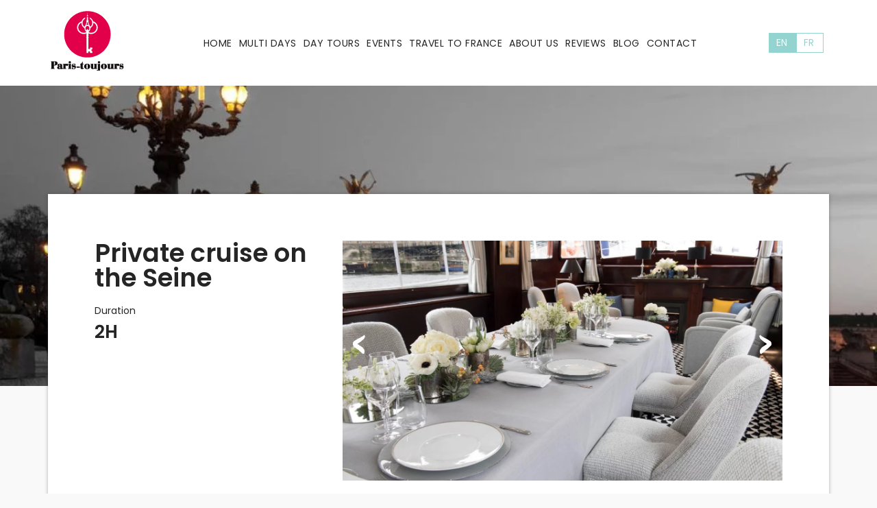

--- FILE ---
content_type: text/html; charset=UTF-8
request_url: https://www.paris-toujours.com/events/private-cruise-on-the-seine/
body_size: 11244
content:
<!doctype html>
<html lang="en-US" prefix="og: https://ogp.me/ns#">
<head>
<!-- test -->
<meta charset="UTF-8">
<meta name="viewport" content="width=device-width, initial-scale=1">
<link rel="profile" href="https://gmpg.org/xfn/11">
<link rel="apple-touch-icon" href="/wp-content/themes/paris_toujours/img/logo_paris_toujours.png" />
<link rel="apple-touch-icon" sizes="72x72" href="/wp-content/themes/paris_toujours/img/logo_paris_toujours_72x72.png" />
<link rel="apple-touch-icon" sizes="114x114" href="/wp-content/themes/paris_toujours/img/logo_paris_toujours_114x114.png" />
<link href="https://fonts.googleapis.com/css?family=Petit+Formal+Script:400|Playfair+Display:400,700|Poppins:200,300,400,600" rel="stylesheet">
<link rel="preload" href="/wp-content/themes/paris_toujours/fonts/37C8D3_0_0.woff2" as="font" type="font/woff2" crossorigin="anonymous">
<link rel="shortcut icon" href="https://www.paris-toujours.com/wp-content/themes/paris_toujours/img/favicon.ico">
<link rel="icon" type="image/gif" href="https://www.paris-toujours.com/wp-content/themes/paris_toujours/img/favicon.ico">
<script src="https://ajax.googleapis.com/ajax/libs/jquery/3.6.0/jquery.min.js"></script>
<!-- Manifest added by SuperPWA - Progressive Web Apps Plugin For WordPress -->
<link rel="manifest" href="/superpwa-manifest.json">
<meta name="theme-color" content="#D5E0EB">
<!-- / SuperPWA.com -->
<link rel="alternate" hreflang="en" href="https://www.paris-toujours.com/events/private-cruise-on-the-seine/" />
<link rel="alternate" hreflang="fr" href="https://www.paris-toujours.com/fr/events/croisiere-privee-seine-paris/" />
<link rel="alternate" hreflang="x-default" href="https://www.paris-toujours.com/events/private-cruise-on-the-seine/" />
<!-- Search Engine Optimization by Rank Math - https://rankmath.com/ -->
<title>Private Events</title>
<meta name="description" content="If you wish to plan a team-building in Paris for your team or have collaborators travelling to Paris on a visit, we can create an authentic and unique"/>
<meta name="robots" content="follow, index, max-snippet:-1, max-video-preview:-1, max-image-preview:large"/>
<link rel="canonical" href="https://www.paris-toujours.com/events/private-cruise-on-the-seine/" />
<meta property="og:locale" content="en_US" />
<meta property="og:type" content="article" />
<meta property="og:title" content="Private Events" />
<meta property="og:description" content="If you wish to plan a team-building in Paris for your team or have collaborators travelling to Paris on a visit, we can create an authentic and unique" />
<meta property="og:url" content="https://www.paris-toujours.com/events/private-cruise-on-the-seine/" />
<meta property="og:site_name" content="Paris Toujours" />
<meta property="article:publisher" content="https://www.facebook.com/ParisToujours2015" />
<meta property="og:updated_time" content="2019-05-28T17:07:50+02:00" />
<meta property="og:image" content="https://www.paris-toujours.com/wp-content/uploads/paris-myosotis.jpg" />
<meta property="og:image:secure_url" content="https://www.paris-toujours.com/wp-content/uploads/paris-myosotis.jpg" />
<meta property="og:image:width" content="1510" />
<meta property="og:image:height" content="1000" />
<meta property="og:image:alt" content="travel advisor in France" />
<meta property="og:image:type" content="image/jpeg" />
<meta name="twitter:card" content="summary_large_image" />
<meta name="twitter:title" content="Private Events" />
<meta name="twitter:description" content="If you wish to plan a team-building in Paris for your team or have collaborators travelling to Paris on a visit, we can create an authentic and unique" />
<meta name="twitter:site" content="@paris_toujours" />
<meta name="twitter:creator" content="@paris_toujours" />
<meta name="twitter:image" content="https://www.paris-toujours.com/wp-content/uploads/paris-myosotis.jpg" />
<script type="application/ld+json" class="rank-math-schema">{"@context":"https://schema.org","@graph":[{"@type":"BreadcrumbList","@id":"https://www.paris-toujours.com/events/private-cruise-on-the-seine/#breadcrumb","itemListElement":[{"@type":"ListItem","position":"1","item":{"@id":"https://www.paris-toujours.com","name":"Accueil"}},{"@type":"ListItem","position":"2","item":{"@id":"https://www.paris-toujours.com/events/","name":"Events"}},{"@type":"ListItem","position":"3","item":{"@id":"https://www.paris-toujours.com/events/private-cruise-on-the-seine/","name":"Private cruise on the Seine"}}]}]}</script>
<!-- /Rank Math WordPress SEO plugin -->
<link rel="alternate" type="application/rss+xml" title="Paris Toujours &raquo; Feed" href="https://www.paris-toujours.com/feed/" />
<link rel="alternate" type="application/rss+xml" title="Paris Toujours &raquo; Comments Feed" href="https://www.paris-toujours.com/comments/feed/" />
<link rel="alternate" type="application/rss+xml" title="Paris Toujours &raquo; Private cruise on the Seine Comments Feed" href="https://www.paris-toujours.com/events/private-cruise-on-the-seine/feed/" />
<!-- <link rel='stylesheet' id='sbi_styles-css' href='https://www.paris-toujours.com/wp-content/plugins/instagram-feed/css/sbi-styles.min.css?ver=6.3.1' media='all' /> -->
<!-- <link rel='stylesheet' id='wp-block-library-css' href='https://www.paris-toujours.com/wp-includes/css/dist/block-library/style.min.css?ver=0b890425c2eb5f365506c187403319cd' media='all' /> -->
<link rel="stylesheet" type="text/css" href="//www.paris-toujours.com/wp-content/cache/wpfc-minified/du2evklx/47tqt.css" media="all"/>
<style id='rank-math-toc-block-style-inline-css'>
.wp-block-rank-math-toc-block nav ol{counter-reset:item}.wp-block-rank-math-toc-block nav ol li{display:block}.wp-block-rank-math-toc-block nav ol li:before{content:counters(item, ".") ". ";counter-increment:item}
</style>
<style id='classic-theme-styles-inline-css'>
/*! This file is auto-generated */
.wp-block-button__link{color:#fff;background-color:#32373c;border-radius:9999px;box-shadow:none;text-decoration:none;padding:calc(.667em + 2px) calc(1.333em + 2px);font-size:1.125em}.wp-block-file__button{background:#32373c;color:#fff;text-decoration:none}
</style>
<style id='global-styles-inline-css'>
body{--wp--preset--color--black: #000000;--wp--preset--color--cyan-bluish-gray: #abb8c3;--wp--preset--color--white: #ffffff;--wp--preset--color--pale-pink: #f78da7;--wp--preset--color--vivid-red: #cf2e2e;--wp--preset--color--luminous-vivid-orange: #ff6900;--wp--preset--color--luminous-vivid-amber: #fcb900;--wp--preset--color--light-green-cyan: #7bdcb5;--wp--preset--color--vivid-green-cyan: #00d084;--wp--preset--color--pale-cyan-blue: #8ed1fc;--wp--preset--color--vivid-cyan-blue: #0693e3;--wp--preset--color--vivid-purple: #9b51e0;--wp--preset--gradient--vivid-cyan-blue-to-vivid-purple: linear-gradient(135deg,rgba(6,147,227,1) 0%,rgb(155,81,224) 100%);--wp--preset--gradient--light-green-cyan-to-vivid-green-cyan: linear-gradient(135deg,rgb(122,220,180) 0%,rgb(0,208,130) 100%);--wp--preset--gradient--luminous-vivid-amber-to-luminous-vivid-orange: linear-gradient(135deg,rgba(252,185,0,1) 0%,rgba(255,105,0,1) 100%);--wp--preset--gradient--luminous-vivid-orange-to-vivid-red: linear-gradient(135deg,rgba(255,105,0,1) 0%,rgb(207,46,46) 100%);--wp--preset--gradient--very-light-gray-to-cyan-bluish-gray: linear-gradient(135deg,rgb(238,238,238) 0%,rgb(169,184,195) 100%);--wp--preset--gradient--cool-to-warm-spectrum: linear-gradient(135deg,rgb(74,234,220) 0%,rgb(151,120,209) 20%,rgb(207,42,186) 40%,rgb(238,44,130) 60%,rgb(251,105,98) 80%,rgb(254,248,76) 100%);--wp--preset--gradient--blush-light-purple: linear-gradient(135deg,rgb(255,206,236) 0%,rgb(152,150,240) 100%);--wp--preset--gradient--blush-bordeaux: linear-gradient(135deg,rgb(254,205,165) 0%,rgb(254,45,45) 50%,rgb(107,0,62) 100%);--wp--preset--gradient--luminous-dusk: linear-gradient(135deg,rgb(255,203,112) 0%,rgb(199,81,192) 50%,rgb(65,88,208) 100%);--wp--preset--gradient--pale-ocean: linear-gradient(135deg,rgb(255,245,203) 0%,rgb(182,227,212) 50%,rgb(51,167,181) 100%);--wp--preset--gradient--electric-grass: linear-gradient(135deg,rgb(202,248,128) 0%,rgb(113,206,126) 100%);--wp--preset--gradient--midnight: linear-gradient(135deg,rgb(2,3,129) 0%,rgb(40,116,252) 100%);--wp--preset--font-size--small: 13px;--wp--preset--font-size--medium: 20px;--wp--preset--font-size--large: 36px;--wp--preset--font-size--x-large: 42px;--wp--preset--spacing--20: 0.44rem;--wp--preset--spacing--30: 0.67rem;--wp--preset--spacing--40: 1rem;--wp--preset--spacing--50: 1.5rem;--wp--preset--spacing--60: 2.25rem;--wp--preset--spacing--70: 3.38rem;--wp--preset--spacing--80: 5.06rem;--wp--preset--shadow--natural: 6px 6px 9px rgba(0, 0, 0, 0.2);--wp--preset--shadow--deep: 12px 12px 50px rgba(0, 0, 0, 0.4);--wp--preset--shadow--sharp: 6px 6px 0px rgba(0, 0, 0, 0.2);--wp--preset--shadow--outlined: 6px 6px 0px -3px rgba(255, 255, 255, 1), 6px 6px rgba(0, 0, 0, 1);--wp--preset--shadow--crisp: 6px 6px 0px rgba(0, 0, 0, 1);}:where(.is-layout-flex){gap: 0.5em;}:where(.is-layout-grid){gap: 0.5em;}body .is-layout-flex{display: flex;}body .is-layout-flex{flex-wrap: wrap;align-items: center;}body .is-layout-flex > *{margin: 0;}body .is-layout-grid{display: grid;}body .is-layout-grid > *{margin: 0;}:where(.wp-block-columns.is-layout-flex){gap: 2em;}:where(.wp-block-columns.is-layout-grid){gap: 2em;}:where(.wp-block-post-template.is-layout-flex){gap: 1.25em;}:where(.wp-block-post-template.is-layout-grid){gap: 1.25em;}.has-black-color{color: var(--wp--preset--color--black) !important;}.has-cyan-bluish-gray-color{color: var(--wp--preset--color--cyan-bluish-gray) !important;}.has-white-color{color: var(--wp--preset--color--white) !important;}.has-pale-pink-color{color: var(--wp--preset--color--pale-pink) !important;}.has-vivid-red-color{color: var(--wp--preset--color--vivid-red) !important;}.has-luminous-vivid-orange-color{color: var(--wp--preset--color--luminous-vivid-orange) !important;}.has-luminous-vivid-amber-color{color: var(--wp--preset--color--luminous-vivid-amber) !important;}.has-light-green-cyan-color{color: var(--wp--preset--color--light-green-cyan) !important;}.has-vivid-green-cyan-color{color: var(--wp--preset--color--vivid-green-cyan) !important;}.has-pale-cyan-blue-color{color: var(--wp--preset--color--pale-cyan-blue) !important;}.has-vivid-cyan-blue-color{color: var(--wp--preset--color--vivid-cyan-blue) !important;}.has-vivid-purple-color{color: var(--wp--preset--color--vivid-purple) !important;}.has-black-background-color{background-color: var(--wp--preset--color--black) !important;}.has-cyan-bluish-gray-background-color{background-color: var(--wp--preset--color--cyan-bluish-gray) !important;}.has-white-background-color{background-color: var(--wp--preset--color--white) !important;}.has-pale-pink-background-color{background-color: var(--wp--preset--color--pale-pink) !important;}.has-vivid-red-background-color{background-color: var(--wp--preset--color--vivid-red) !important;}.has-luminous-vivid-orange-background-color{background-color: var(--wp--preset--color--luminous-vivid-orange) !important;}.has-luminous-vivid-amber-background-color{background-color: var(--wp--preset--color--luminous-vivid-amber) !important;}.has-light-green-cyan-background-color{background-color: var(--wp--preset--color--light-green-cyan) !important;}.has-vivid-green-cyan-background-color{background-color: var(--wp--preset--color--vivid-green-cyan) !important;}.has-pale-cyan-blue-background-color{background-color: var(--wp--preset--color--pale-cyan-blue) !important;}.has-vivid-cyan-blue-background-color{background-color: var(--wp--preset--color--vivid-cyan-blue) !important;}.has-vivid-purple-background-color{background-color: var(--wp--preset--color--vivid-purple) !important;}.has-black-border-color{border-color: var(--wp--preset--color--black) !important;}.has-cyan-bluish-gray-border-color{border-color: var(--wp--preset--color--cyan-bluish-gray) !important;}.has-white-border-color{border-color: var(--wp--preset--color--white) !important;}.has-pale-pink-border-color{border-color: var(--wp--preset--color--pale-pink) !important;}.has-vivid-red-border-color{border-color: var(--wp--preset--color--vivid-red) !important;}.has-luminous-vivid-orange-border-color{border-color: var(--wp--preset--color--luminous-vivid-orange) !important;}.has-luminous-vivid-amber-border-color{border-color: var(--wp--preset--color--luminous-vivid-amber) !important;}.has-light-green-cyan-border-color{border-color: var(--wp--preset--color--light-green-cyan) !important;}.has-vivid-green-cyan-border-color{border-color: var(--wp--preset--color--vivid-green-cyan) !important;}.has-pale-cyan-blue-border-color{border-color: var(--wp--preset--color--pale-cyan-blue) !important;}.has-vivid-cyan-blue-border-color{border-color: var(--wp--preset--color--vivid-cyan-blue) !important;}.has-vivid-purple-border-color{border-color: var(--wp--preset--color--vivid-purple) !important;}.has-vivid-cyan-blue-to-vivid-purple-gradient-background{background: var(--wp--preset--gradient--vivid-cyan-blue-to-vivid-purple) !important;}.has-light-green-cyan-to-vivid-green-cyan-gradient-background{background: var(--wp--preset--gradient--light-green-cyan-to-vivid-green-cyan) !important;}.has-luminous-vivid-amber-to-luminous-vivid-orange-gradient-background{background: var(--wp--preset--gradient--luminous-vivid-amber-to-luminous-vivid-orange) !important;}.has-luminous-vivid-orange-to-vivid-red-gradient-background{background: var(--wp--preset--gradient--luminous-vivid-orange-to-vivid-red) !important;}.has-very-light-gray-to-cyan-bluish-gray-gradient-background{background: var(--wp--preset--gradient--very-light-gray-to-cyan-bluish-gray) !important;}.has-cool-to-warm-spectrum-gradient-background{background: var(--wp--preset--gradient--cool-to-warm-spectrum) !important;}.has-blush-light-purple-gradient-background{background: var(--wp--preset--gradient--blush-light-purple) !important;}.has-blush-bordeaux-gradient-background{background: var(--wp--preset--gradient--blush-bordeaux) !important;}.has-luminous-dusk-gradient-background{background: var(--wp--preset--gradient--luminous-dusk) !important;}.has-pale-ocean-gradient-background{background: var(--wp--preset--gradient--pale-ocean) !important;}.has-electric-grass-gradient-background{background: var(--wp--preset--gradient--electric-grass) !important;}.has-midnight-gradient-background{background: var(--wp--preset--gradient--midnight) !important;}.has-small-font-size{font-size: var(--wp--preset--font-size--small) !important;}.has-medium-font-size{font-size: var(--wp--preset--font-size--medium) !important;}.has-large-font-size{font-size: var(--wp--preset--font-size--large) !important;}.has-x-large-font-size{font-size: var(--wp--preset--font-size--x-large) !important;}
.wp-block-navigation a:where(:not(.wp-element-button)){color: inherit;}
:where(.wp-block-post-template.is-layout-flex){gap: 1.25em;}:where(.wp-block-post-template.is-layout-grid){gap: 1.25em;}
:where(.wp-block-columns.is-layout-flex){gap: 2em;}:where(.wp-block-columns.is-layout-grid){gap: 2em;}
.wp-block-pullquote{font-size: 1.5em;line-height: 1.6;}
</style>
<!-- <link rel='stylesheet' id='contact-form-7-css' href='https://www.paris-toujours.com/wp-content/plugins/contact-form-7/includes/css/styles.css?ver=5.9.4' media='all' /> -->
<!-- <link rel='stylesheet' id='wpcf7-redirect-script-frontend-css' href='https://www.paris-toujours.com/wp-content/plugins/wpcf7-redirect/build/css/wpcf7-redirect-frontend.min.css?ver=1.1' media='all' /> -->
<!-- <link rel='stylesheet' id='wpml-legacy-horizontal-list-0-css' href='https://www.paris-toujours.com/wp-content/plugins/sitepress-multilingual-cms/templates/language-switchers/legacy-list-horizontal/style.min.css?ver=1' media='all' /> -->
<!-- <link rel='stylesheet' id='paris_toujours-style-css' href='https://www.paris-toujours.com/wp-content/themes/paris_toujours/style.css?ver=0b890425c2eb5f365506c187403319cd' media='all' /> -->
<!-- <link rel='stylesheet' id='slick-css' href='https://www.paris-toujours.com/wp-content/themes/paris_toujours/css/slick.css?ver=0b890425c2eb5f365506c187403319cd' media='all' /> -->
<link rel="stylesheet" type="text/css" href="//www.paris-toujours.com/wp-content/cache/wpfc-minified/30beuxlt/47tqt.css" media="all"/>
<script src='//www.paris-toujours.com/wp-content/cache/wpfc-minified/dgt1t5xu/47tqt.js' type="text/javascript"></script>
<!-- <script src="https://www.paris-toujours.com/wp-content/themes/paris_toujours/js/jquery-3.3.1.min.js?ver=3.3.1" id="jquery-js"></script> -->
<!-- <script src="https://www.paris-toujours.com/wp-content/plugins/simple-contact-form-7-wizard-multisteps-form/assets/js/wizard-js.js?ver=1.0" id="scf7wmf-wizard-form-js-js"></script> -->
<!-- <script src="https://www.paris-toujours.com/wp-content/themes/paris_toujours/js/isotope.pkgd.min.js?ver=0b890425c2eb5f365506c187403319cd" id="isotope-js"></script> -->
<!-- <script src="https://www.paris-toujours.com/wp-content/themes/paris_toujours/js/slick.min.js?ver=0b890425c2eb5f365506c187403319cd" id="slick-js"></script> -->
<!-- <script src="https://www.paris-toujours.com/wp-content/themes/paris_toujours/js/script.js?ver=0b890425c2eb5f365506c187403319cd" id="script-js"></script> -->
<link rel="https://api.w.org/" href="https://www.paris-toujours.com/wp-json/" /><link rel="EditURI" type="application/rsd+xml" title="RSD" href="https://www.paris-toujours.com/xmlrpc.php?rsd" />
<link rel='shortlink' href='https://www.paris-toujours.com/?p=2652' />
<link rel="alternate" type="application/json+oembed" href="https://www.paris-toujours.com/wp-json/oembed/1.0/embed?url=https%3A%2F%2Fwww.paris-toujours.com%2Fevents%2Fprivate-cruise-on-the-seine%2F" />
<link rel="alternate" type="text/xml+oembed" href="https://www.paris-toujours.com/wp-json/oembed/1.0/embed?url=https%3A%2F%2Fwww.paris-toujours.com%2Fevents%2Fprivate-cruise-on-the-seine%2F&#038;format=xml" />
<meta name="generator" content="WPML ver:4.6.10 stt:1,4;" />
<link href="https://stats.g.doubleclick.net" crossorigin="" rel="preconnect">
<link href="https://www.google.com" crossorigin="" rel="preconnect">
<link href="https://www.google.fr" crossorigin="" rel="preconnect">
<script async src="https://www.googletagmanager.com/gtag/js?id=UA-59740255-1"></script>
<script>
window.dataLayer = window.dataLayer || [];
function gtag(){dataLayer.push(arguments);}
gtag('js', new Date());
gtag('config', 'UA-59740255-1');
</script>
</head>
<body class="events-template-default single single-events postid-2652 no-sidebar">
<div class="offcanvas-nav">
<nav>
<div class="menu-menu-1-container"><ul id="primary-menu" class="menu"><li id="menu-item-59" class="menu-item menu-item-type-post_type menu-item-object-page menu-item-home menu-item-59"><a href="https://www.paris-toujours.com/">Home</a></li>
<li id="menu-item-168" class="menu-item menu-item-type-post_type_archive menu-item-object-tailor-made menu-item-168"><a href="https://www.paris-toujours.com/tailor-made/">Multi Days</a></li>
<li id="menu-item-171" class="menu-item menu-item-type-post_type_archive menu-item-object-day-tour menu-item-171"><a href="https://www.paris-toujours.com/day-tour/">Day Tours</a></li>
<li id="menu-item-2873" class="menu-item menu-item-type-post_type_archive menu-item-object-events menu-item-2873"><a href="https://www.paris-toujours.com/events/">Events</a></li>
<li id="menu-item-4327" class="menu-item menu-item-type-post_type_archive menu-item-object-regions menu-item-4327"><a href="https://www.paris-toujours.com/regions/">Travel to France</a></li>
<li id="menu-item-55" class="menu-item menu-item-type-post_type menu-item-object-page menu-item-55"><a href="https://www.paris-toujours.com/team-travel-advisor-in-paris/">About us</a></li>
<li id="menu-item-61" class="menu-item menu-item-type-post_type menu-item-object-page menu-item-61"><a href="https://www.paris-toujours.com/travel-reviews/">Reviews</a></li>
<li id="menu-item-56" class="menu-item menu-item-type-post_type menu-item-object-page current_page_parent menu-item-56"><a href="https://www.paris-toujours.com/paris-travel-tips/">Blog</a></li>
<li id="menu-item-57" class="menu-item menu-item-type-post_type menu-item-object-page menu-item-57"><a href="https://www.paris-toujours.com/contact-france-travel-planner/">Contact</a></li>
</ul></div>		</nav>
</div>
<div class="overlay"></div>
<div class="offcanvas-wrap">
<div id="masthead" class="site-header scrolled">
<div class="container">
<div class="frame">
<div class="col-branding">
<div class="site-branding">
<a href="https://www.paris-toujours.com">
<img src="/wp-content/themes/paris_toujours/img/logo-03-1.png" alt="Logo Paris Toujours" />
</a>
</div>
</div>
<div class="col-nav">
<nav id="site-navigation" class="main-navigation">
<div class="menu-menu-1-container"><ul id="primary-menu" class="menu"><li class="menu-item menu-item-type-post_type menu-item-object-page menu-item-home menu-item-59"><a href="https://www.paris-toujours.com/">Home</a></li>
<li class="menu-item menu-item-type-post_type_archive menu-item-object-tailor-made menu-item-168"><a href="https://www.paris-toujours.com/tailor-made/">Multi Days</a></li>
<li class="menu-item menu-item-type-post_type_archive menu-item-object-day-tour menu-item-171"><a href="https://www.paris-toujours.com/day-tour/">Day Tours</a></li>
<li class="menu-item menu-item-type-post_type_archive menu-item-object-events menu-item-2873"><a href="https://www.paris-toujours.com/events/">Events</a></li>
<li class="menu-item menu-item-type-post_type_archive menu-item-object-regions menu-item-4327"><a href="https://www.paris-toujours.com/regions/">Travel to France</a></li>
<li class="menu-item menu-item-type-post_type menu-item-object-page menu-item-55"><a href="https://www.paris-toujours.com/team-travel-advisor-in-paris/">About us</a></li>
<li class="menu-item menu-item-type-post_type menu-item-object-page menu-item-61"><a href="https://www.paris-toujours.com/travel-reviews/">Reviews</a></li>
<li class="menu-item menu-item-type-post_type menu-item-object-page current_page_parent menu-item-56"><a href="https://www.paris-toujours.com/paris-travel-tips/">Blog</a></li>
<li class="menu-item menu-item-type-post_type menu-item-object-page menu-item-57"><a href="https://www.paris-toujours.com/contact-france-travel-planner/">Contact</a></li>
</ul></div>						</nav>
</div>
<div class="col-language">
<div class="wpml-ls-statics-shortcode_actions wpml-ls wpml-ls-legacy-list-horizontal">
<ul><li class="wpml-ls-slot-shortcode_actions wpml-ls-item wpml-ls-item-en wpml-ls-current-language wpml-ls-first-item wpml-ls-item-legacy-list-horizontal">
<a href="https://www.paris-toujours.com/events/private-cruise-on-the-seine/" class="wpml-ls-link">
<span class="wpml-ls-native">En</span></a>
</li><li class="wpml-ls-slot-shortcode_actions wpml-ls-item wpml-ls-item-fr wpml-ls-last-item wpml-ls-item-legacy-list-horizontal">
<a href="https://www.paris-toujours.com/fr/events/croisiere-privee-seine-paris/" class="wpml-ls-link">
<span class="wpml-ls-display">Fr</span></a>
</li></ul>
</div>
<div class="offcanvas-toggle">
<span class="icon-bar"></span>
<span class="icon-bar"></span>
<span class="icon-bar"></span>
</div>
</div>
</div>
</div>
</div>
<div id="page" class="site">
<header class="site-header ">
<div class="container">
<div class="frame">
<div class="col-branding">
<div class="site-branding">
<a href="https://www.paris-toujours.com">
<img src="/wp-content/themes/paris_toujours/img/logo-03-1.png" alt="Logo Paris Toujours" />
</a>
</div>
</div>
<div class="col-nav">
<nav class="main-navigation">
<div class="menu-menu-1-container"><ul id="primary-menu" class="menu"><li class="menu-item menu-item-type-post_type menu-item-object-page menu-item-home menu-item-59"><a href="https://www.paris-toujours.com/">Home</a></li>
<li class="menu-item menu-item-type-post_type_archive menu-item-object-tailor-made menu-item-168"><a href="https://www.paris-toujours.com/tailor-made/">Multi Days</a></li>
<li class="menu-item menu-item-type-post_type_archive menu-item-object-day-tour menu-item-171"><a href="https://www.paris-toujours.com/day-tour/">Day Tours</a></li>
<li class="menu-item menu-item-type-post_type_archive menu-item-object-events menu-item-2873"><a href="https://www.paris-toujours.com/events/">Events</a></li>
<li class="menu-item menu-item-type-post_type_archive menu-item-object-regions menu-item-4327"><a href="https://www.paris-toujours.com/regions/">Travel to France</a></li>
<li class="menu-item menu-item-type-post_type menu-item-object-page menu-item-55"><a href="https://www.paris-toujours.com/team-travel-advisor-in-paris/">About us</a></li>
<li class="menu-item menu-item-type-post_type menu-item-object-page menu-item-61"><a href="https://www.paris-toujours.com/travel-reviews/">Reviews</a></li>
<li class="menu-item menu-item-type-post_type menu-item-object-page current_page_parent menu-item-56"><a href="https://www.paris-toujours.com/paris-travel-tips/">Blog</a></li>
<li class="menu-item menu-item-type-post_type menu-item-object-page menu-item-57"><a href="https://www.paris-toujours.com/contact-france-travel-planner/">Contact</a></li>
</ul></div>							</nav>
</div>
<div class="col-language">
<div class="wpml-ls-statics-shortcode_actions wpml-ls wpml-ls-legacy-list-horizontal">
<ul><li class="wpml-ls-slot-shortcode_actions wpml-ls-item wpml-ls-item-en wpml-ls-current-language wpml-ls-first-item wpml-ls-item-legacy-list-horizontal">
<a href="https://www.paris-toujours.com/events/private-cruise-on-the-seine/" class="wpml-ls-link">
<span class="wpml-ls-native">En</span></a>
</li><li class="wpml-ls-slot-shortcode_actions wpml-ls-item wpml-ls-item-fr wpml-ls-last-item wpml-ls-item-legacy-list-horizontal">
<a href="https://www.paris-toujours.com/fr/events/croisiere-privee-seine-paris/" class="wpml-ls-link">
<span class="wpml-ls-display">Fr</span></a>
</li></ul>
</div>
<div class="offcanvas-toggle">
<span class="icon-bar"></span>
<span class="icon-bar"></span>
<span class="icon-bar"></span>
</div>
</div>
</div>
</div><!-- .site-branding -->
</header>
<div id="content" class="site-content">
<div id="primary" class="content-area">
<main id="main" class="site-main">
<div class="main-top"  style="background-image: url(https://www.paris-toujours.com/wp-content/uploads/PONT-ALEXANDRE-III-1024x683-1.jpg)" ></div>
<div class="container">
<div class="single-content">
<div class="single-top frame with-gutter">
<div class="col-left">
<div class="single-head ">
<h1>Private cruise on the Seine</h1>										<!-- Category -->
<div class="frame">
<p class="big">Duration<br/><span>2H</span></p>
</div>
</div>
</div>
<div class="col-right">
<div class="single-slider">
<div class="visit-slideshow">
<div class="slider-item" style="background-image: url(https://www.paris-toujours.com/wp-content/uploads/pont-des-arts.jpg)";></div><div class="slider-item" style="background-image: url(https://www.paris-toujours.com/wp-content/uploads/private-yacht-Seine.jpg)";></div><div class="slider-item" style="background-image: url(https://www.paris-toujours.com/wp-content/uploads/poster-tour-eiffel-jour-nuit.jpg)";></div><div class="slider-item" style="background-image: url(https://www.paris-toujours.com/wp-content/uploads/Image1-1-e1596728803950.png)";></div><div class="slider-item" style="background-image: url(https://www.paris-toujours.com/wp-content/uploads/Bateau-My-Paris-River-Vue-intérieure.jpg)";></div>											    </div>
</div>
</div>
</div>
<div class="frame tabs-content">
<div class="col-content">
<ul class='visit-tabs-list tabs'>
<li><a href='#tab1'>Presentation</a></li>
</ul>
<div class="visit-tabs-content">
<div id='tab1'>
<p>Nothing like a <strong>private cruise on the Seine</strong> at sunset whilst enjoying a glass of wine or a fresh picnic. For breakfast, lunch or in the evening, take place and relax on a private boat with a skipper. Not only you&#8217;ll get to watch the <strong>sunset</strong> or enjoy fresh baguette and chacurterie you&#8217;ll also be able to <strong>discover the city</strong> from a different angle. For a luxurious experience, try the <strong>private dinner cruise</strong> on-board a<strong> yacht</strong> to watch the <strong>enlightened Paris monuments at night</strong>.</p>
<p><strong>What is included :</strong></p>
<ul>
<li>Transfers from/to accommodation</li>
<li>2 to 5-H private cruise on the Seine</li>
</ul>
<p><strong>Max. participants</strong> : 10 to 100</p>
</div>
<div class="frame footer-tabs">
<div class="col-link">
</div>
<div class="col-info">
<p>Contact us to receive a quote: <span class="green">+33 (0)1 83 81 74 65</span> or <span class="green">contact@paris-toujours.com </span></p>
</div>
</div>
</div>
</div>
<div class="col-side">
<a href="https://www.paris-toujours.com/contact-france-travel-planner/" class="button">Contact us</a>
</div>
</div>
</div>
</div>
</div>
</main><!-- #main -->
</div><!-- #primary -->
<div class="site-bottom-callto">
<div class="container">
<div class="ensemble-call">
<p data-before="travel" class="titre-script"><span class="serif">Contact us to receive a quote</span></p>
<p class="tel">
+33 (0)1 83 81 74 65					</p>
<p class="mail">
<a href="mailto:contact@paris-toujours.com">contact@paris-toujours.com</a>
</p>
</div>
</div>
</div>
	</div><!-- #content -->
<!-- instagram -->
<div class="site-bottom-insta">
<div class="container">
<p>Instagram</p>
</div>
<div id="sb_instagram"  class="sbi sbi_mob_col_6 sbi_tab_col_6 sbi_col_6 sbi_width_resp" style="width: 100%;" data-feedid="*1"  data-res="auto" data-cols="6" data-colsmobile="6" data-colstablet="6" data-num="6" data-nummobile="" data-item-padding="" data-shortcode-atts="{}"  data-postid="2652" data-locatornonce="15952695c5" data-sbi-flags="favorLocal">
<div id="sbi_images" >
<div class="sbi_item sbi_type_carousel sbi_new sbi_transition" id="sbi_18060168476315602" data-date="1767711546">
<div class="sbi_photo_wrap">
<a class="sbi_photo" href="https://www.instagram.com/p/DTLGb1VDVdX/" target="_blank" rel="noopener nofollow" data-full-res="https://scontent-ams2-1.cdninstagram.com/v/t51.82787-15/612217095_18562127194032610_8710327159221418999_n.jpg?stp=dst-jpg_e35_tt6&#038;_nc_cat=101&#038;ccb=7-5&#038;_nc_sid=18de74&#038;efg=eyJlZmdfdGFnIjoiQ0FST1VTRUxfSVRFTS5iZXN0X2ltYWdlX3VybGdlbi5DMyJ9&#038;_nc_ohc=5kTBKGH9vRkQ7kNvwHcZD_i&#038;_nc_oc=AdkRv_rO96XbgNJHvRKOfodgh312AlYDVO1StWod5ht6FUXHGeXxtIE72GcNeHpN8I0&#038;_nc_zt=23&#038;_nc_ht=scontent-ams2-1.cdninstagram.com&#038;edm=AM6HXa8EAAAA&#038;_nc_gid=Yi5es7kACu4I9pN7q9q48A&#038;oh=00_AfpeUlrQkZUj3DZ0eBoqP-kxyvLQ3ZlLDIDjljLDT9-dcQ&#038;oe=69732C18" data-img-src-set="{&quot;d&quot;:&quot;https:\/\/scontent-ams2-1.cdninstagram.com\/v\/t51.82787-15\/612217095_18562127194032610_8710327159221418999_n.jpg?stp=dst-jpg_e35_tt6&amp;_nc_cat=101&amp;ccb=7-5&amp;_nc_sid=18de74&amp;efg=eyJlZmdfdGFnIjoiQ0FST1VTRUxfSVRFTS5iZXN0X2ltYWdlX3VybGdlbi5DMyJ9&amp;_nc_ohc=5kTBKGH9vRkQ7kNvwHcZD_i&amp;_nc_oc=AdkRv_rO96XbgNJHvRKOfodgh312AlYDVO1StWod5ht6FUXHGeXxtIE72GcNeHpN8I0&amp;_nc_zt=23&amp;_nc_ht=scontent-ams2-1.cdninstagram.com&amp;edm=AM6HXa8EAAAA&amp;_nc_gid=Yi5es7kACu4I9pN7q9q48A&amp;oh=00_AfpeUlrQkZUj3DZ0eBoqP-kxyvLQ3ZlLDIDjljLDT9-dcQ&amp;oe=69732C18&quot;,&quot;150&quot;:&quot;https:\/\/scontent-ams2-1.cdninstagram.com\/v\/t51.82787-15\/612217095_18562127194032610_8710327159221418999_n.jpg?stp=dst-jpg_e35_tt6&amp;_nc_cat=101&amp;ccb=7-5&amp;_nc_sid=18de74&amp;efg=eyJlZmdfdGFnIjoiQ0FST1VTRUxfSVRFTS5iZXN0X2ltYWdlX3VybGdlbi5DMyJ9&amp;_nc_ohc=5kTBKGH9vRkQ7kNvwHcZD_i&amp;_nc_oc=AdkRv_rO96XbgNJHvRKOfodgh312AlYDVO1StWod5ht6FUXHGeXxtIE72GcNeHpN8I0&amp;_nc_zt=23&amp;_nc_ht=scontent-ams2-1.cdninstagram.com&amp;edm=AM6HXa8EAAAA&amp;_nc_gid=Yi5es7kACu4I9pN7q9q48A&amp;oh=00_AfpeUlrQkZUj3DZ0eBoqP-kxyvLQ3ZlLDIDjljLDT9-dcQ&amp;oe=69732C18&quot;,&quot;320&quot;:&quot;https:\/\/scontent-ams2-1.cdninstagram.com\/v\/t51.82787-15\/612217095_18562127194032610_8710327159221418999_n.jpg?stp=dst-jpg_e35_tt6&amp;_nc_cat=101&amp;ccb=7-5&amp;_nc_sid=18de74&amp;efg=eyJlZmdfdGFnIjoiQ0FST1VTRUxfSVRFTS5iZXN0X2ltYWdlX3VybGdlbi5DMyJ9&amp;_nc_ohc=5kTBKGH9vRkQ7kNvwHcZD_i&amp;_nc_oc=AdkRv_rO96XbgNJHvRKOfodgh312AlYDVO1StWod5ht6FUXHGeXxtIE72GcNeHpN8I0&amp;_nc_zt=23&amp;_nc_ht=scontent-ams2-1.cdninstagram.com&amp;edm=AM6HXa8EAAAA&amp;_nc_gid=Yi5es7kACu4I9pN7q9q48A&amp;oh=00_AfpeUlrQkZUj3DZ0eBoqP-kxyvLQ3ZlLDIDjljLDT9-dcQ&amp;oe=69732C18&quot;,&quot;640&quot;:&quot;https:\/\/scontent-ams2-1.cdninstagram.com\/v\/t51.82787-15\/612217095_18562127194032610_8710327159221418999_n.jpg?stp=dst-jpg_e35_tt6&amp;_nc_cat=101&amp;ccb=7-5&amp;_nc_sid=18de74&amp;efg=eyJlZmdfdGFnIjoiQ0FST1VTRUxfSVRFTS5iZXN0X2ltYWdlX3VybGdlbi5DMyJ9&amp;_nc_ohc=5kTBKGH9vRkQ7kNvwHcZD_i&amp;_nc_oc=AdkRv_rO96XbgNJHvRKOfodgh312AlYDVO1StWod5ht6FUXHGeXxtIE72GcNeHpN8I0&amp;_nc_zt=23&amp;_nc_ht=scontent-ams2-1.cdninstagram.com&amp;edm=AM6HXa8EAAAA&amp;_nc_gid=Yi5es7kACu4I9pN7q9q48A&amp;oh=00_AfpeUlrQkZUj3DZ0eBoqP-kxyvLQ3ZlLDIDjljLDT9-dcQ&amp;oe=69732C18&quot;}">
<span class="sbi-screenreader">When the City of Light dons its snow-kissed coat, </span>
<svg class="svg-inline--fa fa-clone fa-w-16 sbi_lightbox_carousel_icon" aria-hidden="true" aria-label="Clone" data-fa-proƒcessed="" data-prefix="far" data-icon="clone" role="img" xmlns="http://www.w3.org/2000/svg" viewBox="0 0 512 512">
<path fill="currentColor" d="M464 0H144c-26.51 0-48 21.49-48 48v48H48c-26.51 0-48 21.49-48 48v320c0 26.51 21.49 48 48 48h320c26.51 0 48-21.49 48-48v-48h48c26.51 0 48-21.49 48-48V48c0-26.51-21.49-48-48-48zM362 464H54a6 6 0 0 1-6-6V150a6 6 0 0 1 6-6h42v224c0 26.51 21.49 48 48 48h224v42a6 6 0 0 1-6 6zm96-96H150a6 6 0 0 1-6-6V54a6 6 0 0 1 6-6h308a6 6 0 0 1 6 6v308a6 6 0 0 1-6 6z"></path>
</svg>	                    <img src="https://www.paris-toujours.com/wp-content/plugins/instagram-feed/img/placeholder.png" alt="When the City of Light dons its snow-kissed coat, every cobbled street feels like a dream. Let us craft your bespoke winter escape: private château tours, Michelin-starred feasts, and warm whispers of the Seine beneath frosted bridges. Embrace Paris’s poetry in snow ❄️🥂 #ParisInSnow #WinterWonderland #LuxuryTravel">
</a>
</div>
</div><div class="sbi_item sbi_type_carousel sbi_new sbi_transition" id="sbi_18310337416264449" data-date="1767688449">
<div class="sbi_photo_wrap">
<a class="sbi_photo" href="https://www.instagram.com/p/DTKaYvdiNil/" target="_blank" rel="noopener nofollow" data-full-res="https://scontent-ams2-1.cdninstagram.com/v/t51.82787-15/610380723_18562076431032610_6092336997590070344_n.webp?stp=dst-jpg_e35_tt6&#038;_nc_cat=111&#038;ccb=7-5&#038;_nc_sid=18de74&#038;efg=eyJlZmdfdGFnIjoiQ0FST1VTRUxfSVRFTS5iZXN0X2ltYWdlX3VybGdlbi5DMyJ9&#038;_nc_ohc=tekCUNQMBi8Q7kNvwGQAZFz&#038;_nc_oc=Adl5knJwA_BQkanscPzCHFTlsS0WEhIYNSHQODL1spTcCQmkUguNYuL--7wNHLsdg1w&#038;_nc_zt=23&#038;_nc_ht=scontent-ams2-1.cdninstagram.com&#038;edm=AM6HXa8EAAAA&#038;_nc_gid=Yi5es7kACu4I9pN7q9q48A&#038;oh=00_Afqqy0ClMlmMuFU2k0cAT6me6hjRUb3zck6sAw9VA8lKfg&#038;oe=69735DB2" data-img-src-set="{&quot;d&quot;:&quot;https:\/\/scontent-ams2-1.cdninstagram.com\/v\/t51.82787-15\/610380723_18562076431032610_6092336997590070344_n.webp?stp=dst-jpg_e35_tt6&amp;_nc_cat=111&amp;ccb=7-5&amp;_nc_sid=18de74&amp;efg=eyJlZmdfdGFnIjoiQ0FST1VTRUxfSVRFTS5iZXN0X2ltYWdlX3VybGdlbi5DMyJ9&amp;_nc_ohc=tekCUNQMBi8Q7kNvwGQAZFz&amp;_nc_oc=Adl5knJwA_BQkanscPzCHFTlsS0WEhIYNSHQODL1spTcCQmkUguNYuL--7wNHLsdg1w&amp;_nc_zt=23&amp;_nc_ht=scontent-ams2-1.cdninstagram.com&amp;edm=AM6HXa8EAAAA&amp;_nc_gid=Yi5es7kACu4I9pN7q9q48A&amp;oh=00_Afqqy0ClMlmMuFU2k0cAT6me6hjRUb3zck6sAw9VA8lKfg&amp;oe=69735DB2&quot;,&quot;150&quot;:&quot;https:\/\/scontent-ams2-1.cdninstagram.com\/v\/t51.82787-15\/610380723_18562076431032610_6092336997590070344_n.webp?stp=dst-jpg_e35_tt6&amp;_nc_cat=111&amp;ccb=7-5&amp;_nc_sid=18de74&amp;efg=eyJlZmdfdGFnIjoiQ0FST1VTRUxfSVRFTS5iZXN0X2ltYWdlX3VybGdlbi5DMyJ9&amp;_nc_ohc=tekCUNQMBi8Q7kNvwGQAZFz&amp;_nc_oc=Adl5knJwA_BQkanscPzCHFTlsS0WEhIYNSHQODL1spTcCQmkUguNYuL--7wNHLsdg1w&amp;_nc_zt=23&amp;_nc_ht=scontent-ams2-1.cdninstagram.com&amp;edm=AM6HXa8EAAAA&amp;_nc_gid=Yi5es7kACu4I9pN7q9q48A&amp;oh=00_Afqqy0ClMlmMuFU2k0cAT6me6hjRUb3zck6sAw9VA8lKfg&amp;oe=69735DB2&quot;,&quot;320&quot;:&quot;https:\/\/scontent-ams2-1.cdninstagram.com\/v\/t51.82787-15\/610380723_18562076431032610_6092336997590070344_n.webp?stp=dst-jpg_e35_tt6&amp;_nc_cat=111&amp;ccb=7-5&amp;_nc_sid=18de74&amp;efg=eyJlZmdfdGFnIjoiQ0FST1VTRUxfSVRFTS5iZXN0X2ltYWdlX3VybGdlbi5DMyJ9&amp;_nc_ohc=tekCUNQMBi8Q7kNvwGQAZFz&amp;_nc_oc=Adl5knJwA_BQkanscPzCHFTlsS0WEhIYNSHQODL1spTcCQmkUguNYuL--7wNHLsdg1w&amp;_nc_zt=23&amp;_nc_ht=scontent-ams2-1.cdninstagram.com&amp;edm=AM6HXa8EAAAA&amp;_nc_gid=Yi5es7kACu4I9pN7q9q48A&amp;oh=00_Afqqy0ClMlmMuFU2k0cAT6me6hjRUb3zck6sAw9VA8lKfg&amp;oe=69735DB2&quot;,&quot;640&quot;:&quot;https:\/\/scontent-ams2-1.cdninstagram.com\/v\/t51.82787-15\/610380723_18562076431032610_6092336997590070344_n.webp?stp=dst-jpg_e35_tt6&amp;_nc_cat=111&amp;ccb=7-5&amp;_nc_sid=18de74&amp;efg=eyJlZmdfdGFnIjoiQ0FST1VTRUxfSVRFTS5iZXN0X2ltYWdlX3VybGdlbi5DMyJ9&amp;_nc_ohc=tekCUNQMBi8Q7kNvwGQAZFz&amp;_nc_oc=Adl5knJwA_BQkanscPzCHFTlsS0WEhIYNSHQODL1spTcCQmkUguNYuL--7wNHLsdg1w&amp;_nc_zt=23&amp;_nc_ht=scontent-ams2-1.cdninstagram.com&amp;edm=AM6HXa8EAAAA&amp;_nc_gid=Yi5es7kACu4I9pN7q9q48A&amp;oh=00_Afqqy0ClMlmMuFU2k0cAT6me6hjRUb3zck6sAw9VA8lKfg&amp;oe=69735DB2&quot;}">
<span class="sbi-screenreader">Sunrise over snowy Paris ❄️☀️ 
#luxurytrav</span>
<svg class="svg-inline--fa fa-clone fa-w-16 sbi_lightbox_carousel_icon" aria-hidden="true" aria-label="Clone" data-fa-proƒcessed="" data-prefix="far" data-icon="clone" role="img" xmlns="http://www.w3.org/2000/svg" viewBox="0 0 512 512">
<path fill="currentColor" d="M464 0H144c-26.51 0-48 21.49-48 48v48H48c-26.51 0-48 21.49-48 48v320c0 26.51 21.49 48 48 48h320c26.51 0 48-21.49 48-48v-48h48c26.51 0 48-21.49 48-48V48c0-26.51-21.49-48-48-48zM362 464H54a6 6 0 0 1-6-6V150a6 6 0 0 1 6-6h42v224c0 26.51 21.49 48 48 48h224v42a6 6 0 0 1-6 6zm96-96H150a6 6 0 0 1-6-6V54a6 6 0 0 1 6-6h308a6 6 0 0 1 6 6v308a6 6 0 0 1-6 6z"></path>
</svg>	                    <img src="https://www.paris-toujours.com/wp-content/plugins/instagram-feed/img/placeholder.png" alt="Sunrise over snowy Paris ❄️☀️ 
#luxurytravel #winterinparis #snowinparis">
</a>
</div>
</div><div class="sbi_item sbi_type_carousel sbi_new sbi_transition" id="sbi_17906102913165833" data-date="1767633761">
<div class="sbi_photo_wrap">
<a class="sbi_photo" href="https://www.instagram.com/p/DTIyE4UCHW6/" target="_blank" rel="noopener nofollow" data-full-res="https://scontent-ams2-1.cdninstagram.com/v/t51.82787-15/611203479_18561973381032610_9029440217495798673_n.webp?stp=dst-jpg_e35_tt6&#038;_nc_cat=109&#038;ccb=7-5&#038;_nc_sid=18de74&#038;efg=eyJlZmdfdGFnIjoiQ0FST1VTRUxfSVRFTS5iZXN0X2ltYWdlX3VybGdlbi5DMyJ9&#038;_nc_ohc=gSSnrp3T1yEQ7kNvwHXwzPp&#038;_nc_oc=Adn0yx8V-G1KsNY4y_xldzwBIRnsLGFJtCoLSqpY0W7oRLKQMImwLgJ7fNbTnfrwkQk&#038;_nc_zt=23&#038;_nc_ht=scontent-ams2-1.cdninstagram.com&#038;edm=AM6HXa8EAAAA&#038;_nc_gid=Yi5es7kACu4I9pN7q9q48A&#038;oh=00_AfpkAkRP8_nND-PhLf1zBfZNUO1H0eJZW-eP_YNY7CzuUA&#038;oe=69734660" data-img-src-set="{&quot;d&quot;:&quot;https:\/\/scontent-ams2-1.cdninstagram.com\/v\/t51.82787-15\/611203479_18561973381032610_9029440217495798673_n.webp?stp=dst-jpg_e35_tt6&amp;_nc_cat=109&amp;ccb=7-5&amp;_nc_sid=18de74&amp;efg=eyJlZmdfdGFnIjoiQ0FST1VTRUxfSVRFTS5iZXN0X2ltYWdlX3VybGdlbi5DMyJ9&amp;_nc_ohc=gSSnrp3T1yEQ7kNvwHXwzPp&amp;_nc_oc=Adn0yx8V-G1KsNY4y_xldzwBIRnsLGFJtCoLSqpY0W7oRLKQMImwLgJ7fNbTnfrwkQk&amp;_nc_zt=23&amp;_nc_ht=scontent-ams2-1.cdninstagram.com&amp;edm=AM6HXa8EAAAA&amp;_nc_gid=Yi5es7kACu4I9pN7q9q48A&amp;oh=00_AfpkAkRP8_nND-PhLf1zBfZNUO1H0eJZW-eP_YNY7CzuUA&amp;oe=69734660&quot;,&quot;150&quot;:&quot;https:\/\/scontent-ams2-1.cdninstagram.com\/v\/t51.82787-15\/611203479_18561973381032610_9029440217495798673_n.webp?stp=dst-jpg_e35_tt6&amp;_nc_cat=109&amp;ccb=7-5&amp;_nc_sid=18de74&amp;efg=eyJlZmdfdGFnIjoiQ0FST1VTRUxfSVRFTS5iZXN0X2ltYWdlX3VybGdlbi5DMyJ9&amp;_nc_ohc=gSSnrp3T1yEQ7kNvwHXwzPp&amp;_nc_oc=Adn0yx8V-G1KsNY4y_xldzwBIRnsLGFJtCoLSqpY0W7oRLKQMImwLgJ7fNbTnfrwkQk&amp;_nc_zt=23&amp;_nc_ht=scontent-ams2-1.cdninstagram.com&amp;edm=AM6HXa8EAAAA&amp;_nc_gid=Yi5es7kACu4I9pN7q9q48A&amp;oh=00_AfpkAkRP8_nND-PhLf1zBfZNUO1H0eJZW-eP_YNY7CzuUA&amp;oe=69734660&quot;,&quot;320&quot;:&quot;https:\/\/scontent-ams2-1.cdninstagram.com\/v\/t51.82787-15\/611203479_18561973381032610_9029440217495798673_n.webp?stp=dst-jpg_e35_tt6&amp;_nc_cat=109&amp;ccb=7-5&amp;_nc_sid=18de74&amp;efg=eyJlZmdfdGFnIjoiQ0FST1VTRUxfSVRFTS5iZXN0X2ltYWdlX3VybGdlbi5DMyJ9&amp;_nc_ohc=gSSnrp3T1yEQ7kNvwHXwzPp&amp;_nc_oc=Adn0yx8V-G1KsNY4y_xldzwBIRnsLGFJtCoLSqpY0W7oRLKQMImwLgJ7fNbTnfrwkQk&amp;_nc_zt=23&amp;_nc_ht=scontent-ams2-1.cdninstagram.com&amp;edm=AM6HXa8EAAAA&amp;_nc_gid=Yi5es7kACu4I9pN7q9q48A&amp;oh=00_AfpkAkRP8_nND-PhLf1zBfZNUO1H0eJZW-eP_YNY7CzuUA&amp;oe=69734660&quot;,&quot;640&quot;:&quot;https:\/\/scontent-ams2-1.cdninstagram.com\/v\/t51.82787-15\/611203479_18561973381032610_9029440217495798673_n.webp?stp=dst-jpg_e35_tt6&amp;_nc_cat=109&amp;ccb=7-5&amp;_nc_sid=18de74&amp;efg=eyJlZmdfdGFnIjoiQ0FST1VTRUxfSVRFTS5iZXN0X2ltYWdlX3VybGdlbi5DMyJ9&amp;_nc_ohc=gSSnrp3T1yEQ7kNvwHXwzPp&amp;_nc_oc=Adn0yx8V-G1KsNY4y_xldzwBIRnsLGFJtCoLSqpY0W7oRLKQMImwLgJ7fNbTnfrwkQk&amp;_nc_zt=23&amp;_nc_ht=scontent-ams2-1.cdninstagram.com&amp;edm=AM6HXa8EAAAA&amp;_nc_gid=Yi5es7kACu4I9pN7q9q48A&amp;oh=00_AfpkAkRP8_nND-PhLf1zBfZNUO1H0eJZW-eP_YNY7CzuUA&amp;oe=69734660&quot;}">
<span class="sbi-screenreader">Happy New Year from snowy Paris 🌟
#luxurytrave</span>
<svg class="svg-inline--fa fa-clone fa-w-16 sbi_lightbox_carousel_icon" aria-hidden="true" aria-label="Clone" data-fa-proƒcessed="" data-prefix="far" data-icon="clone" role="img" xmlns="http://www.w3.org/2000/svg" viewBox="0 0 512 512">
<path fill="currentColor" d="M464 0H144c-26.51 0-48 21.49-48 48v48H48c-26.51 0-48 21.49-48 48v320c0 26.51 21.49 48 48 48h320c26.51 0 48-21.49 48-48v-48h48c26.51 0 48-21.49 48-48V48c0-26.51-21.49-48-48-48zM362 464H54a6 6 0 0 1-6-6V150a6 6 0 0 1 6-6h42v224c0 26.51 21.49 48 48 48h224v42a6 6 0 0 1-6 6zm96-96H150a6 6 0 0 1-6-6V54a6 6 0 0 1 6-6h308a6 6 0 0 1 6 6v308a6 6 0 0 1-6 6z"></path>
</svg>	                    <img src="https://www.paris-toujours.com/wp-content/plugins/instagram-feed/img/placeholder.png" alt="Happy New Year from snowy Paris 🌟
#luxurytravel #winterinparis ❄️☃️">
</a>
</div>
</div><div class="sbi_item sbi_type_image sbi_new sbi_transition" id="sbi_18046808861700718" data-date="1765405571">
<div class="sbi_photo_wrap">
<a class="sbi_photo" href="https://www.instagram.com/p/DSGYJB3iNy9/" target="_blank" rel="noopener nofollow" data-full-res="https://scontent-ams2-1.cdninstagram.com/v/t51.82787-15/587305967_18556983166032610_7473273449854061426_n.webp?stp=dst-jpg_e35_tt6&#038;_nc_cat=101&#038;ccb=7-5&#038;_nc_sid=18de74&#038;efg=eyJlZmdfdGFnIjoiRkVFRC5iZXN0X2ltYWdlX3VybGdlbi5DMyJ9&#038;_nc_ohc=tL8iwQXAvtoQ7kNvwHooPLH&#038;_nc_oc=AdkEKPSF21XSSxkpO6Bv-fsdGaqkIbxUd5O4iWTyBP-lgZJ5SqfgB-BSAoSIE4Tr_EE&#038;_nc_zt=23&#038;_nc_ht=scontent-ams2-1.cdninstagram.com&#038;edm=AM6HXa8EAAAA&#038;_nc_gid=Yi5es7kACu4I9pN7q9q48A&#038;oh=00_AfotKonB03tyQ_lOKnJtF8HVhpFXORpo4cOLgPj-t1-9OA&#038;oe=69735EBA" data-img-src-set="{&quot;d&quot;:&quot;https:\/\/scontent-ams2-1.cdninstagram.com\/v\/t51.82787-15\/587305967_18556983166032610_7473273449854061426_n.webp?stp=dst-jpg_e35_tt6&amp;_nc_cat=101&amp;ccb=7-5&amp;_nc_sid=18de74&amp;efg=eyJlZmdfdGFnIjoiRkVFRC5iZXN0X2ltYWdlX3VybGdlbi5DMyJ9&amp;_nc_ohc=tL8iwQXAvtoQ7kNvwHooPLH&amp;_nc_oc=AdkEKPSF21XSSxkpO6Bv-fsdGaqkIbxUd5O4iWTyBP-lgZJ5SqfgB-BSAoSIE4Tr_EE&amp;_nc_zt=23&amp;_nc_ht=scontent-ams2-1.cdninstagram.com&amp;edm=AM6HXa8EAAAA&amp;_nc_gid=Yi5es7kACu4I9pN7q9q48A&amp;oh=00_AfotKonB03tyQ_lOKnJtF8HVhpFXORpo4cOLgPj-t1-9OA&amp;oe=69735EBA&quot;,&quot;150&quot;:&quot;https:\/\/scontent-ams2-1.cdninstagram.com\/v\/t51.82787-15\/587305967_18556983166032610_7473273449854061426_n.webp?stp=dst-jpg_e35_tt6&amp;_nc_cat=101&amp;ccb=7-5&amp;_nc_sid=18de74&amp;efg=eyJlZmdfdGFnIjoiRkVFRC5iZXN0X2ltYWdlX3VybGdlbi5DMyJ9&amp;_nc_ohc=tL8iwQXAvtoQ7kNvwHooPLH&amp;_nc_oc=AdkEKPSF21XSSxkpO6Bv-fsdGaqkIbxUd5O4iWTyBP-lgZJ5SqfgB-BSAoSIE4Tr_EE&amp;_nc_zt=23&amp;_nc_ht=scontent-ams2-1.cdninstagram.com&amp;edm=AM6HXa8EAAAA&amp;_nc_gid=Yi5es7kACu4I9pN7q9q48A&amp;oh=00_AfotKonB03tyQ_lOKnJtF8HVhpFXORpo4cOLgPj-t1-9OA&amp;oe=69735EBA&quot;,&quot;320&quot;:&quot;https:\/\/scontent-ams2-1.cdninstagram.com\/v\/t51.82787-15\/587305967_18556983166032610_7473273449854061426_n.webp?stp=dst-jpg_e35_tt6&amp;_nc_cat=101&amp;ccb=7-5&amp;_nc_sid=18de74&amp;efg=eyJlZmdfdGFnIjoiRkVFRC5iZXN0X2ltYWdlX3VybGdlbi5DMyJ9&amp;_nc_ohc=tL8iwQXAvtoQ7kNvwHooPLH&amp;_nc_oc=AdkEKPSF21XSSxkpO6Bv-fsdGaqkIbxUd5O4iWTyBP-lgZJ5SqfgB-BSAoSIE4Tr_EE&amp;_nc_zt=23&amp;_nc_ht=scontent-ams2-1.cdninstagram.com&amp;edm=AM6HXa8EAAAA&amp;_nc_gid=Yi5es7kACu4I9pN7q9q48A&amp;oh=00_AfotKonB03tyQ_lOKnJtF8HVhpFXORpo4cOLgPj-t1-9OA&amp;oe=69735EBA&quot;,&quot;640&quot;:&quot;https:\/\/scontent-ams2-1.cdninstagram.com\/v\/t51.82787-15\/587305967_18556983166032610_7473273449854061426_n.webp?stp=dst-jpg_e35_tt6&amp;_nc_cat=101&amp;ccb=7-5&amp;_nc_sid=18de74&amp;efg=eyJlZmdfdGFnIjoiRkVFRC5iZXN0X2ltYWdlX3VybGdlbi5DMyJ9&amp;_nc_ohc=tL8iwQXAvtoQ7kNvwHooPLH&amp;_nc_oc=AdkEKPSF21XSSxkpO6Bv-fsdGaqkIbxUd5O4iWTyBP-lgZJ5SqfgB-BSAoSIE4Tr_EE&amp;_nc_zt=23&amp;_nc_ht=scontent-ams2-1.cdninstagram.com&amp;edm=AM6HXa8EAAAA&amp;_nc_gid=Yi5es7kACu4I9pN7q9q48A&amp;oh=00_AfotKonB03tyQ_lOKnJtF8HVhpFXORpo4cOLgPj-t1-9OA&amp;oe=69735EBA&quot;}">
<span class="sbi-screenreader">Such a pleasure to stroll around the Île Saint Lo</span>
<img src="https://www.paris-toujours.com/wp-content/plugins/instagram-feed/img/placeholder.png" alt="Such a pleasure to stroll around the Île Saint Louis in December 🎄#paris #luxurytravel #parisjetaime">
</a>
</div>
</div><div class="sbi_item sbi_type_image sbi_new sbi_transition" id="sbi_17864018151519902" data-date="1764590801">
<div class="sbi_photo_wrap">
<a class="sbi_photo" href="https://www.instagram.com/p/DRuGF0XiFav/" target="_blank" rel="noopener nofollow" data-full-res="https://scontent-ams2-1.cdninstagram.com/v/t51.82787-15/587566380_18555134662032610_8446120326837015043_n.webp?stp=dst-jpg_e35_tt6&#038;_nc_cat=101&#038;ccb=7-5&#038;_nc_sid=18de74&#038;efg=eyJlZmdfdGFnIjoiRkVFRC5iZXN0X2ltYWdlX3VybGdlbi5DMyJ9&#038;_nc_ohc=4SWRzY-Wv4gQ7kNvwHcSNqS&#038;_nc_oc=Adnkzy4cWcbHRVvUWtLlqNzEwLP0XFocffnfOepSmC16uSxRQO21IUCloWL1dVZh7D0&#038;_nc_zt=23&#038;_nc_ht=scontent-ams2-1.cdninstagram.com&#038;edm=AM6HXa8EAAAA&#038;_nc_gid=Yi5es7kACu4I9pN7q9q48A&#038;oh=00_AfoWYrmFfBsLCnfqPZe-asXAFKPLsD5mVUxuuPCfucNsYg&#038;oe=69732AFA" data-img-src-set="{&quot;d&quot;:&quot;https:\/\/scontent-ams2-1.cdninstagram.com\/v\/t51.82787-15\/587566380_18555134662032610_8446120326837015043_n.webp?stp=dst-jpg_e35_tt6&amp;_nc_cat=101&amp;ccb=7-5&amp;_nc_sid=18de74&amp;efg=eyJlZmdfdGFnIjoiRkVFRC5iZXN0X2ltYWdlX3VybGdlbi5DMyJ9&amp;_nc_ohc=4SWRzY-Wv4gQ7kNvwHcSNqS&amp;_nc_oc=Adnkzy4cWcbHRVvUWtLlqNzEwLP0XFocffnfOepSmC16uSxRQO21IUCloWL1dVZh7D0&amp;_nc_zt=23&amp;_nc_ht=scontent-ams2-1.cdninstagram.com&amp;edm=AM6HXa8EAAAA&amp;_nc_gid=Yi5es7kACu4I9pN7q9q48A&amp;oh=00_AfoWYrmFfBsLCnfqPZe-asXAFKPLsD5mVUxuuPCfucNsYg&amp;oe=69732AFA&quot;,&quot;150&quot;:&quot;https:\/\/scontent-ams2-1.cdninstagram.com\/v\/t51.82787-15\/587566380_18555134662032610_8446120326837015043_n.webp?stp=dst-jpg_e35_tt6&amp;_nc_cat=101&amp;ccb=7-5&amp;_nc_sid=18de74&amp;efg=eyJlZmdfdGFnIjoiRkVFRC5iZXN0X2ltYWdlX3VybGdlbi5DMyJ9&amp;_nc_ohc=4SWRzY-Wv4gQ7kNvwHcSNqS&amp;_nc_oc=Adnkzy4cWcbHRVvUWtLlqNzEwLP0XFocffnfOepSmC16uSxRQO21IUCloWL1dVZh7D0&amp;_nc_zt=23&amp;_nc_ht=scontent-ams2-1.cdninstagram.com&amp;edm=AM6HXa8EAAAA&amp;_nc_gid=Yi5es7kACu4I9pN7q9q48A&amp;oh=00_AfoWYrmFfBsLCnfqPZe-asXAFKPLsD5mVUxuuPCfucNsYg&amp;oe=69732AFA&quot;,&quot;320&quot;:&quot;https:\/\/scontent-ams2-1.cdninstagram.com\/v\/t51.82787-15\/587566380_18555134662032610_8446120326837015043_n.webp?stp=dst-jpg_e35_tt6&amp;_nc_cat=101&amp;ccb=7-5&amp;_nc_sid=18de74&amp;efg=eyJlZmdfdGFnIjoiRkVFRC5iZXN0X2ltYWdlX3VybGdlbi5DMyJ9&amp;_nc_ohc=4SWRzY-Wv4gQ7kNvwHcSNqS&amp;_nc_oc=Adnkzy4cWcbHRVvUWtLlqNzEwLP0XFocffnfOepSmC16uSxRQO21IUCloWL1dVZh7D0&amp;_nc_zt=23&amp;_nc_ht=scontent-ams2-1.cdninstagram.com&amp;edm=AM6HXa8EAAAA&amp;_nc_gid=Yi5es7kACu4I9pN7q9q48A&amp;oh=00_AfoWYrmFfBsLCnfqPZe-asXAFKPLsD5mVUxuuPCfucNsYg&amp;oe=69732AFA&quot;,&quot;640&quot;:&quot;https:\/\/scontent-ams2-1.cdninstagram.com\/v\/t51.82787-15\/587566380_18555134662032610_8446120326837015043_n.webp?stp=dst-jpg_e35_tt6&amp;_nc_cat=101&amp;ccb=7-5&amp;_nc_sid=18de74&amp;efg=eyJlZmdfdGFnIjoiRkVFRC5iZXN0X2ltYWdlX3VybGdlbi5DMyJ9&amp;_nc_ohc=4SWRzY-Wv4gQ7kNvwHcSNqS&amp;_nc_oc=Adnkzy4cWcbHRVvUWtLlqNzEwLP0XFocffnfOepSmC16uSxRQO21IUCloWL1dVZh7D0&amp;_nc_zt=23&amp;_nc_ht=scontent-ams2-1.cdninstagram.com&amp;edm=AM6HXa8EAAAA&amp;_nc_gid=Yi5es7kACu4I9pN7q9q48A&amp;oh=00_AfoWYrmFfBsLCnfqPZe-asXAFKPLsD5mVUxuuPCfucNsYg&amp;oe=69732AFA&quot;}">
<span class="sbi-screenreader">Magical Christmas in #Paris 🌟🌲
#luxurytrave</span>
<img src="https://www.paris-toujours.com/wp-content/plugins/instagram-feed/img/placeholder.png" alt="Magical Christmas in #Paris 🌟🌲
#luxurytravel #traveltofrance">
</a>
</div>
</div><div class="sbi_item sbi_type_image sbi_new sbi_transition" id="sbi_18082603118105263" data-date="1763487783">
<div class="sbi_photo_wrap">
<a class="sbi_photo" href="https://www.instagram.com/p/DRNOQD_CIJx/" target="_blank" rel="noopener nofollow" data-full-res="https://scontent-ams2-1.cdninstagram.com/v/t51.82787-15/581775287_18553003747032610_3960897962770277979_n.webp?stp=dst-jpg_e35_tt6&#038;_nc_cat=109&#038;ccb=7-5&#038;_nc_sid=18de74&#038;efg=eyJlZmdfdGFnIjoiRkVFRC5iZXN0X2ltYWdlX3VybGdlbi5DMyJ9&#038;_nc_ohc=vPjyrxASC_cQ7kNvwGFEiDF&#038;_nc_oc=Adnqs8cyVtqTDyUzYcE9KcESx3Tkv--ZbWc2SGkS06Ivq0HcW6n3c5QkICvQA6DLyhQ&#038;_nc_zt=23&#038;_nc_ht=scontent-ams2-1.cdninstagram.com&#038;edm=AM6HXa8EAAAA&#038;_nc_gid=Yi5es7kACu4I9pN7q9q48A&#038;oh=00_AfoK8vSbf9D7fv22Xe4iwt2SWwbIEhA4Ahv136qQ9-3VTg&#038;oe=69736208" data-img-src-set="{&quot;d&quot;:&quot;https:\/\/scontent-ams2-1.cdninstagram.com\/v\/t51.82787-15\/581775287_18553003747032610_3960897962770277979_n.webp?stp=dst-jpg_e35_tt6&amp;_nc_cat=109&amp;ccb=7-5&amp;_nc_sid=18de74&amp;efg=eyJlZmdfdGFnIjoiRkVFRC5iZXN0X2ltYWdlX3VybGdlbi5DMyJ9&amp;_nc_ohc=vPjyrxASC_cQ7kNvwGFEiDF&amp;_nc_oc=Adnqs8cyVtqTDyUzYcE9KcESx3Tkv--ZbWc2SGkS06Ivq0HcW6n3c5QkICvQA6DLyhQ&amp;_nc_zt=23&amp;_nc_ht=scontent-ams2-1.cdninstagram.com&amp;edm=AM6HXa8EAAAA&amp;_nc_gid=Yi5es7kACu4I9pN7q9q48A&amp;oh=00_AfoK8vSbf9D7fv22Xe4iwt2SWwbIEhA4Ahv136qQ9-3VTg&amp;oe=69736208&quot;,&quot;150&quot;:&quot;https:\/\/scontent-ams2-1.cdninstagram.com\/v\/t51.82787-15\/581775287_18553003747032610_3960897962770277979_n.webp?stp=dst-jpg_e35_tt6&amp;_nc_cat=109&amp;ccb=7-5&amp;_nc_sid=18de74&amp;efg=eyJlZmdfdGFnIjoiRkVFRC5iZXN0X2ltYWdlX3VybGdlbi5DMyJ9&amp;_nc_ohc=vPjyrxASC_cQ7kNvwGFEiDF&amp;_nc_oc=Adnqs8cyVtqTDyUzYcE9KcESx3Tkv--ZbWc2SGkS06Ivq0HcW6n3c5QkICvQA6DLyhQ&amp;_nc_zt=23&amp;_nc_ht=scontent-ams2-1.cdninstagram.com&amp;edm=AM6HXa8EAAAA&amp;_nc_gid=Yi5es7kACu4I9pN7q9q48A&amp;oh=00_AfoK8vSbf9D7fv22Xe4iwt2SWwbIEhA4Ahv136qQ9-3VTg&amp;oe=69736208&quot;,&quot;320&quot;:&quot;https:\/\/scontent-ams2-1.cdninstagram.com\/v\/t51.82787-15\/581775287_18553003747032610_3960897962770277979_n.webp?stp=dst-jpg_e35_tt6&amp;_nc_cat=109&amp;ccb=7-5&amp;_nc_sid=18de74&amp;efg=eyJlZmdfdGFnIjoiRkVFRC5iZXN0X2ltYWdlX3VybGdlbi5DMyJ9&amp;_nc_ohc=vPjyrxASC_cQ7kNvwGFEiDF&amp;_nc_oc=Adnqs8cyVtqTDyUzYcE9KcESx3Tkv--ZbWc2SGkS06Ivq0HcW6n3c5QkICvQA6DLyhQ&amp;_nc_zt=23&amp;_nc_ht=scontent-ams2-1.cdninstagram.com&amp;edm=AM6HXa8EAAAA&amp;_nc_gid=Yi5es7kACu4I9pN7q9q48A&amp;oh=00_AfoK8vSbf9D7fv22Xe4iwt2SWwbIEhA4Ahv136qQ9-3VTg&amp;oe=69736208&quot;,&quot;640&quot;:&quot;https:\/\/scontent-ams2-1.cdninstagram.com\/v\/t51.82787-15\/581775287_18553003747032610_3960897962770277979_n.webp?stp=dst-jpg_e35_tt6&amp;_nc_cat=109&amp;ccb=7-5&amp;_nc_sid=18de74&amp;efg=eyJlZmdfdGFnIjoiRkVFRC5iZXN0X2ltYWdlX3VybGdlbi5DMyJ9&amp;_nc_ohc=vPjyrxASC_cQ7kNvwGFEiDF&amp;_nc_oc=Adnqs8cyVtqTDyUzYcE9KcESx3Tkv--ZbWc2SGkS06Ivq0HcW6n3c5QkICvQA6DLyhQ&amp;_nc_zt=23&amp;_nc_ht=scontent-ams2-1.cdninstagram.com&amp;edm=AM6HXa8EAAAA&amp;_nc_gid=Yi5es7kACu4I9pN7q9q48A&amp;oh=00_AfoK8vSbf9D7fv22Xe4iwt2SWwbIEhA4Ahv136qQ9-3VTg&amp;oe=69736208&quot;}">
<span class="sbi-screenreader">Morning stroll ✨️🍂 #paris #luxurytravel #pa</span>
<img src="https://www.paris-toujours.com/wp-content/plugins/instagram-feed/img/placeholder.png" alt="Morning stroll ✨️🍂 #paris #luxurytravel #parisinthefall">
</a>
</div>
</div>    </div>
<div id="sbi_load" >
</div>
<span class="sbi_resized_image_data" data-feed-id="*1" data-resized="{&quot;18082603118105263&quot;:{&quot;id&quot;:&quot;581775287_18553003747032610_3960897962770277979_n.webp&quot;,&quot;ratio&quot;:&quot;1.00&quot;,&quot;sizes&quot;:{&quot;full&quot;:640,&quot;low&quot;:320,&quot;thumb&quot;:150}},&quot;17864018151519902&quot;:{&quot;id&quot;:&quot;587566380_18555134662032610_8446120326837015043_n.webp&quot;,&quot;ratio&quot;:&quot;1.00&quot;,&quot;sizes&quot;:{&quot;full&quot;:640,&quot;low&quot;:320,&quot;thumb&quot;:150}},&quot;18046808861700718&quot;:{&quot;id&quot;:&quot;587305967_18556983166032610_7473273449854061426_n.webp&quot;,&quot;ratio&quot;:&quot;1.00&quot;,&quot;sizes&quot;:{&quot;full&quot;:640,&quot;low&quot;:320,&quot;thumb&quot;:150}},&quot;17906102913165833&quot;:{&quot;id&quot;:&quot;611203479_18561973381032610_9029440217495798673_n.webp&quot;,&quot;ratio&quot;:&quot;1.00&quot;,&quot;sizes&quot;:{&quot;full&quot;:640,&quot;low&quot;:320,&quot;thumb&quot;:150}},&quot;18310337416264449&quot;:{&quot;id&quot;:&quot;610380723_18562076431032610_6092336997590070344_n.webp&quot;,&quot;ratio&quot;:&quot;1.00&quot;,&quot;sizes&quot;:{&quot;full&quot;:640,&quot;low&quot;:320,&quot;thumb&quot;:150}},&quot;18060168476315602&quot;:{&quot;id&quot;:&quot;612217095_18562127194032610_8710327159221418999_n&quot;,&quot;ratio&quot;:&quot;0.75&quot;,&quot;sizes&quot;:{&quot;full&quot;:640,&quot;low&quot;:320,&quot;thumb&quot;:150}}}">
</span>
</div>
</div>
<footer id="colophon" class="site-footer entry-meta">
<div class="site-info">
<div class="container">
<div class="frame with-gutter">
<div class="col-3">
<div class="site-info_item">
<!-- logo -->
<img src="/wp-content/themes/paris_toujours/img/logo-footer.png" alt="Logo Paris Toujours" />
<div class="bloc-presentation">
<p>Our expert travel advisor team create your custom made itinerary in France to provide you with an authentic and tailored to your need travel experience. Our local partners in France such as boutique hotels and apartments, luxury bed and breakfasts, private licensed guides and drivers will welcome you warmly in every French region you visit. Enjoy a unique travel experience in France thanks to our selection of exclusive activities like a scavenger hunt at Le Louvre museum, a private cruise on the Seine River, a private winery tour, a bike ride in Versailles castle estate or a hot air balloon flight over the Loire Valley castles. Based in Paris, we offer a local assistance for you to enjoy a seamless and luxury travel experience in France.</p>
</div>
<div class="logo-partner">
<a rel="noopener" href="https://parisjetaime.com/eng/" target="_blank">
<img class="logo-office" src="https://www.paris-toujours.com/wp-content/uploads/2025/01/logo_PJTM_partenaire_2025_EN.png" alt="PARIS JE T&#039;AIME" width="150" />
</a>
<a rel="noopener" href="https://www.zicasso.com/luxury-tours/france/vacation-package-travel-agency" target="_blank">
<img class="logo-office" src="https://www.paris-toujours.com/wp-content/uploads/Zicasso-top-travel-specialist-badge_150x146.png" alt="" width="100" />
</a>
</div>
</div>
</div>
<div class="col-3">
<div class="site-info_item with-title">
<p class="site-info_title center"><span>Site Map</span></p>
<!-- nav  -->
<div class="menu-menu-footer-container"><ul id="menu-footer" class="site-info_list-nav"><li id="menu-item-2237" class="menu-item menu-item-type-post_type menu-item-object-page menu-item-home menu-item-2237"><a href="https://www.paris-toujours.com/">Home</a></li>
<li id="menu-item-2242" class="menu-item menu-item-type-post_type_archive menu-item-object-tailor-made menu-item-2242"><a href="https://www.paris-toujours.com/tailor-made/">Custom Made</a></li>
<li id="menu-item-2243" class="menu-item menu-item-type-post_type_archive menu-item-object-day-tour menu-item-2243"><a href="https://www.paris-toujours.com/day-tour/">Day Tours</a></li>
<li id="menu-item-2241" class="menu-item menu-item-type-post_type menu-item-object-page menu-item-2241"><a href="https://www.paris-toujours.com/team-travel-advisor-in-paris/">About us</a></li>
<li id="menu-item-4328" class="menu-item menu-item-type-post_type_archive menu-item-object-regions menu-item-4328"><a href="https://www.paris-toujours.com/regions/">Travel to France</a></li>
<li id="menu-item-2240" class="menu-item menu-item-type-post_type menu-item-object-page menu-item-2240"><a href="https://www.paris-toujours.com/travel-reviews/">Reviews</a></li>
<li id="menu-item-2239" class="menu-item menu-item-type-post_type menu-item-object-page current_page_parent menu-item-2239"><a href="https://www.paris-toujours.com/paris-travel-tips/">Blog</a></li>
<li id="menu-item-2244" class="menu-item menu-item-type-post_type menu-item-object-page menu-item-2244"><a href="https://www.paris-toujours.com/corporate-private-events-in-paris/">Corporate Services</a></li>
<li id="menu-item-2238" class="menu-item menu-item-type-post_type menu-item-object-page menu-item-2238"><a href="https://www.paris-toujours.com/contact-france-travel-planner/">Contact</a></li>
</ul></div>							<!-- social links  -->
<ul class="site-info_list-social center">
<li><a rel="noopener" target="_blank" href="https://www.facebook.com/ParisToujours2015"><img src="https://www.paris-toujours.com/wp-content/themes/paris_toujours/img/footer-social-facebook.png" alt="Icone Facebook" /></a></li>
<li><a rel="noopener" target="_blank" href="https://www.instagram.com/paris_toujours/"><img src="https://www.paris-toujours.com/wp-content/themes/paris_toujours/img/footer-social-insta.png" alt="Icone Instagram" /></a></li>
<li><a rel="noopener" target="_blank" href="https://twitter.com/paris_toujours"><img src="https://www.paris-toujours.com/wp-content/themes/paris_toujours/img/footer-social-twitter.png" alt="Icone Twitter" /></a></li>
<li><a rel="noopener" target="_blank" href="https://www.pinterest.fr/paris_toujours/"><img src="https://www.paris-toujours.com/wp-content/themes/paris_toujours/img/footer-social-pinterest.png" alt="Icone Pinterest" /></a></li>
<li><a rel="noopener" target="_blank" href="https://www.kimkim.com/o/paris-toujours"><img src="https://www.paris-toujours.com/wp-content/themes/paris_toujours/img/ico-kim-gt.png" alt="Icone Kim Kim" /></a></li>
</ul>
</div>
</div>
<div class="col-3">
<div class="site-info_item with-title">
<p class="site-info_title"><span>Contact Us</span></p>
<div class="bloc-contact">
<!-- tel fr -->
<div class="contact-item tel">FR +33 (0)1 83 81 74 65</div>
<!-- tel us -->
<div class="contact-item tel">US 646-878-6163</div>
<!-- mail -->
<div class="contact-item mail"><a href="mailto:contact@paris-toujours.com">contact@paris-toujours.com</a></div>
</div>
<!-- button "espace entreprise" -->
<a rel="noopener" href="https://admin.paris-toujours.com/" target="_blank" class="button button--pink">Client Login</a>
</div>
</div>
</div>
</div>
</div>
<div class="site-copyright center">
<div class="container">
<span>Copyright : ©Paris-Toujours 2022</span> <span class="hidden-phone">|</span> <a href="/terms-conditions/">Terms &amp; Conditions</a> <span class="hidden-phone">|</span> <a href="/legal-privacy-policy">Legal &amp; Privacy Policy</a>
</div>
</div><!-- .site-info -->
</footer><!-- #colophon -->
</div><!-- #page -->
</div><!-- .offcanvas-wrap -->
<!-- Instagram Feed JS -->
<script type="text/javascript">
var sbiajaxurl = "https://www.paris-toujours.com/wp-admin/admin-ajax.php";
</script>
<script src="https://www.paris-toujours.com/wp-content/plugins/contact-form-7/includes/swv/js/index.js?ver=5.9.4" id="swv-js"></script>
<script id="contact-form-7-js-extra">
var wpcf7 = {"api":{"root":"https:\/\/www.paris-toujours.com\/wp-json\/","namespace":"contact-form-7\/v1"}};
</script>
<script src="https://www.paris-toujours.com/wp-content/plugins/contact-form-7/includes/js/index.js?ver=5.9.4" id="contact-form-7-js"></script>
<script id="superpwa-register-sw-js-extra">
var superpwa_sw = {"url":"\/superpwa-sw.js?1768808587","disable_addtohome":"0","enableOnDesktop":"","offline_message":"1","offline_message_txt":"You are currently offline."};
</script>
<script src="https://www.paris-toujours.com/wp-content/plugins/super-progressive-web-apps/public/js/register-sw.js" id="superpwa-register-sw-js"></script>
<script id="wpcf7-redirect-script-js-extra">
var wpcf7r = {"ajax_url":"https:\/\/www.paris-toujours.com\/wp-admin\/admin-ajax.php"};
</script>
<script src="https://www.paris-toujours.com/wp-content/plugins/wpcf7-redirect/build/js/wpcf7r-fe.js?ver=1.1" id="wpcf7-redirect-script-js"></script>
<script src="https://www.google.com/recaptcha/api.js?render=6LfKqagUAAAAAMQwDp0Uj3jufWfRGJnGlt5lnlwy&amp;ver=3.0" id="google-recaptcha-js"></script>
<script src="https://www.paris-toujours.com/wp-includes/js/dist/vendor/wp-polyfill-inert.min.js?ver=3.1.2" id="wp-polyfill-inert-js"></script>
<script src="https://www.paris-toujours.com/wp-includes/js/dist/vendor/regenerator-runtime.min.js?ver=0.14.0" id="regenerator-runtime-js"></script>
<script src="https://www.paris-toujours.com/wp-includes/js/dist/vendor/wp-polyfill.min.js?ver=3.15.0" id="wp-polyfill-js"></script>
<script id="wpcf7-recaptcha-js-extra">
var wpcf7_recaptcha = {"sitekey":"6LfKqagUAAAAAMQwDp0Uj3jufWfRGJnGlt5lnlwy","actions":{"homepage":"homepage","contactform":"contactform"}};
</script>
<script src="https://www.paris-toujours.com/wp-content/plugins/contact-form-7/modules/recaptcha/index.js?ver=5.9.4" id="wpcf7-recaptcha-js"></script>
<script id="sbi_scripts-js-extra">
var sb_instagram_js_options = {"font_method":"svg","resized_url":"https:\/\/www.paris-toujours.com\/wp-content\/uploads\/sb-instagram-feed-images\/","placeholder":"https:\/\/www.paris-toujours.com\/wp-content\/plugins\/instagram-feed\/img\/placeholder.png","ajax_url":"https:\/\/www.paris-toujours.com\/wp-admin\/admin-ajax.php"};
</script>
<script src="https://www.paris-toujours.com/wp-content/plugins/instagram-feed/js/sbi-scripts.min.js?ver=6.3.1" id="sbi_scripts-js"></script>
<script>
window.axeptioSettings = {
  clientId: "60674108669e09466736336e",
  cookiesVersion: "paris-toujours-base",
};
 
(function(d, s) {
  var t = d.getElementsByTagName(s)[0], e = d.createElement(s);
  e.async = true; e.src = "//static.axept.io/sdk.js";
  t.parentNode.insertBefore(e, t);
})(document, "script");
</script>
</body>
</html><!-- WP Fastest Cache file was created in 0.69077110290527 seconds, on 19-01-26 8:43:08 --><!-- via php -->

--- FILE ---
content_type: text/html; charset=utf-8
request_url: https://www.google.com/recaptcha/api2/anchor?ar=1&k=6LfKqagUAAAAAMQwDp0Uj3jufWfRGJnGlt5lnlwy&co=aHR0cHM6Ly93d3cucGFyaXMtdG91am91cnMuY29tOjQ0Mw..&hl=en&v=PoyoqOPhxBO7pBk68S4YbpHZ&size=invisible&anchor-ms=20000&execute-ms=30000&cb=ods2hud7q0m6
body_size: 48828
content:
<!DOCTYPE HTML><html dir="ltr" lang="en"><head><meta http-equiv="Content-Type" content="text/html; charset=UTF-8">
<meta http-equiv="X-UA-Compatible" content="IE=edge">
<title>reCAPTCHA</title>
<style type="text/css">
/* cyrillic-ext */
@font-face {
  font-family: 'Roboto';
  font-style: normal;
  font-weight: 400;
  font-stretch: 100%;
  src: url(//fonts.gstatic.com/s/roboto/v48/KFO7CnqEu92Fr1ME7kSn66aGLdTylUAMa3GUBHMdazTgWw.woff2) format('woff2');
  unicode-range: U+0460-052F, U+1C80-1C8A, U+20B4, U+2DE0-2DFF, U+A640-A69F, U+FE2E-FE2F;
}
/* cyrillic */
@font-face {
  font-family: 'Roboto';
  font-style: normal;
  font-weight: 400;
  font-stretch: 100%;
  src: url(//fonts.gstatic.com/s/roboto/v48/KFO7CnqEu92Fr1ME7kSn66aGLdTylUAMa3iUBHMdazTgWw.woff2) format('woff2');
  unicode-range: U+0301, U+0400-045F, U+0490-0491, U+04B0-04B1, U+2116;
}
/* greek-ext */
@font-face {
  font-family: 'Roboto';
  font-style: normal;
  font-weight: 400;
  font-stretch: 100%;
  src: url(//fonts.gstatic.com/s/roboto/v48/KFO7CnqEu92Fr1ME7kSn66aGLdTylUAMa3CUBHMdazTgWw.woff2) format('woff2');
  unicode-range: U+1F00-1FFF;
}
/* greek */
@font-face {
  font-family: 'Roboto';
  font-style: normal;
  font-weight: 400;
  font-stretch: 100%;
  src: url(//fonts.gstatic.com/s/roboto/v48/KFO7CnqEu92Fr1ME7kSn66aGLdTylUAMa3-UBHMdazTgWw.woff2) format('woff2');
  unicode-range: U+0370-0377, U+037A-037F, U+0384-038A, U+038C, U+038E-03A1, U+03A3-03FF;
}
/* math */
@font-face {
  font-family: 'Roboto';
  font-style: normal;
  font-weight: 400;
  font-stretch: 100%;
  src: url(//fonts.gstatic.com/s/roboto/v48/KFO7CnqEu92Fr1ME7kSn66aGLdTylUAMawCUBHMdazTgWw.woff2) format('woff2');
  unicode-range: U+0302-0303, U+0305, U+0307-0308, U+0310, U+0312, U+0315, U+031A, U+0326-0327, U+032C, U+032F-0330, U+0332-0333, U+0338, U+033A, U+0346, U+034D, U+0391-03A1, U+03A3-03A9, U+03B1-03C9, U+03D1, U+03D5-03D6, U+03F0-03F1, U+03F4-03F5, U+2016-2017, U+2034-2038, U+203C, U+2040, U+2043, U+2047, U+2050, U+2057, U+205F, U+2070-2071, U+2074-208E, U+2090-209C, U+20D0-20DC, U+20E1, U+20E5-20EF, U+2100-2112, U+2114-2115, U+2117-2121, U+2123-214F, U+2190, U+2192, U+2194-21AE, U+21B0-21E5, U+21F1-21F2, U+21F4-2211, U+2213-2214, U+2216-22FF, U+2308-230B, U+2310, U+2319, U+231C-2321, U+2336-237A, U+237C, U+2395, U+239B-23B7, U+23D0, U+23DC-23E1, U+2474-2475, U+25AF, U+25B3, U+25B7, U+25BD, U+25C1, U+25CA, U+25CC, U+25FB, U+266D-266F, U+27C0-27FF, U+2900-2AFF, U+2B0E-2B11, U+2B30-2B4C, U+2BFE, U+3030, U+FF5B, U+FF5D, U+1D400-1D7FF, U+1EE00-1EEFF;
}
/* symbols */
@font-face {
  font-family: 'Roboto';
  font-style: normal;
  font-weight: 400;
  font-stretch: 100%;
  src: url(//fonts.gstatic.com/s/roboto/v48/KFO7CnqEu92Fr1ME7kSn66aGLdTylUAMaxKUBHMdazTgWw.woff2) format('woff2');
  unicode-range: U+0001-000C, U+000E-001F, U+007F-009F, U+20DD-20E0, U+20E2-20E4, U+2150-218F, U+2190, U+2192, U+2194-2199, U+21AF, U+21E6-21F0, U+21F3, U+2218-2219, U+2299, U+22C4-22C6, U+2300-243F, U+2440-244A, U+2460-24FF, U+25A0-27BF, U+2800-28FF, U+2921-2922, U+2981, U+29BF, U+29EB, U+2B00-2BFF, U+4DC0-4DFF, U+FFF9-FFFB, U+10140-1018E, U+10190-1019C, U+101A0, U+101D0-101FD, U+102E0-102FB, U+10E60-10E7E, U+1D2C0-1D2D3, U+1D2E0-1D37F, U+1F000-1F0FF, U+1F100-1F1AD, U+1F1E6-1F1FF, U+1F30D-1F30F, U+1F315, U+1F31C, U+1F31E, U+1F320-1F32C, U+1F336, U+1F378, U+1F37D, U+1F382, U+1F393-1F39F, U+1F3A7-1F3A8, U+1F3AC-1F3AF, U+1F3C2, U+1F3C4-1F3C6, U+1F3CA-1F3CE, U+1F3D4-1F3E0, U+1F3ED, U+1F3F1-1F3F3, U+1F3F5-1F3F7, U+1F408, U+1F415, U+1F41F, U+1F426, U+1F43F, U+1F441-1F442, U+1F444, U+1F446-1F449, U+1F44C-1F44E, U+1F453, U+1F46A, U+1F47D, U+1F4A3, U+1F4B0, U+1F4B3, U+1F4B9, U+1F4BB, U+1F4BF, U+1F4C8-1F4CB, U+1F4D6, U+1F4DA, U+1F4DF, U+1F4E3-1F4E6, U+1F4EA-1F4ED, U+1F4F7, U+1F4F9-1F4FB, U+1F4FD-1F4FE, U+1F503, U+1F507-1F50B, U+1F50D, U+1F512-1F513, U+1F53E-1F54A, U+1F54F-1F5FA, U+1F610, U+1F650-1F67F, U+1F687, U+1F68D, U+1F691, U+1F694, U+1F698, U+1F6AD, U+1F6B2, U+1F6B9-1F6BA, U+1F6BC, U+1F6C6-1F6CF, U+1F6D3-1F6D7, U+1F6E0-1F6EA, U+1F6F0-1F6F3, U+1F6F7-1F6FC, U+1F700-1F7FF, U+1F800-1F80B, U+1F810-1F847, U+1F850-1F859, U+1F860-1F887, U+1F890-1F8AD, U+1F8B0-1F8BB, U+1F8C0-1F8C1, U+1F900-1F90B, U+1F93B, U+1F946, U+1F984, U+1F996, U+1F9E9, U+1FA00-1FA6F, U+1FA70-1FA7C, U+1FA80-1FA89, U+1FA8F-1FAC6, U+1FACE-1FADC, U+1FADF-1FAE9, U+1FAF0-1FAF8, U+1FB00-1FBFF;
}
/* vietnamese */
@font-face {
  font-family: 'Roboto';
  font-style: normal;
  font-weight: 400;
  font-stretch: 100%;
  src: url(//fonts.gstatic.com/s/roboto/v48/KFO7CnqEu92Fr1ME7kSn66aGLdTylUAMa3OUBHMdazTgWw.woff2) format('woff2');
  unicode-range: U+0102-0103, U+0110-0111, U+0128-0129, U+0168-0169, U+01A0-01A1, U+01AF-01B0, U+0300-0301, U+0303-0304, U+0308-0309, U+0323, U+0329, U+1EA0-1EF9, U+20AB;
}
/* latin-ext */
@font-face {
  font-family: 'Roboto';
  font-style: normal;
  font-weight: 400;
  font-stretch: 100%;
  src: url(//fonts.gstatic.com/s/roboto/v48/KFO7CnqEu92Fr1ME7kSn66aGLdTylUAMa3KUBHMdazTgWw.woff2) format('woff2');
  unicode-range: U+0100-02BA, U+02BD-02C5, U+02C7-02CC, U+02CE-02D7, U+02DD-02FF, U+0304, U+0308, U+0329, U+1D00-1DBF, U+1E00-1E9F, U+1EF2-1EFF, U+2020, U+20A0-20AB, U+20AD-20C0, U+2113, U+2C60-2C7F, U+A720-A7FF;
}
/* latin */
@font-face {
  font-family: 'Roboto';
  font-style: normal;
  font-weight: 400;
  font-stretch: 100%;
  src: url(//fonts.gstatic.com/s/roboto/v48/KFO7CnqEu92Fr1ME7kSn66aGLdTylUAMa3yUBHMdazQ.woff2) format('woff2');
  unicode-range: U+0000-00FF, U+0131, U+0152-0153, U+02BB-02BC, U+02C6, U+02DA, U+02DC, U+0304, U+0308, U+0329, U+2000-206F, U+20AC, U+2122, U+2191, U+2193, U+2212, U+2215, U+FEFF, U+FFFD;
}
/* cyrillic-ext */
@font-face {
  font-family: 'Roboto';
  font-style: normal;
  font-weight: 500;
  font-stretch: 100%;
  src: url(//fonts.gstatic.com/s/roboto/v48/KFO7CnqEu92Fr1ME7kSn66aGLdTylUAMa3GUBHMdazTgWw.woff2) format('woff2');
  unicode-range: U+0460-052F, U+1C80-1C8A, U+20B4, U+2DE0-2DFF, U+A640-A69F, U+FE2E-FE2F;
}
/* cyrillic */
@font-face {
  font-family: 'Roboto';
  font-style: normal;
  font-weight: 500;
  font-stretch: 100%;
  src: url(//fonts.gstatic.com/s/roboto/v48/KFO7CnqEu92Fr1ME7kSn66aGLdTylUAMa3iUBHMdazTgWw.woff2) format('woff2');
  unicode-range: U+0301, U+0400-045F, U+0490-0491, U+04B0-04B1, U+2116;
}
/* greek-ext */
@font-face {
  font-family: 'Roboto';
  font-style: normal;
  font-weight: 500;
  font-stretch: 100%;
  src: url(//fonts.gstatic.com/s/roboto/v48/KFO7CnqEu92Fr1ME7kSn66aGLdTylUAMa3CUBHMdazTgWw.woff2) format('woff2');
  unicode-range: U+1F00-1FFF;
}
/* greek */
@font-face {
  font-family: 'Roboto';
  font-style: normal;
  font-weight: 500;
  font-stretch: 100%;
  src: url(//fonts.gstatic.com/s/roboto/v48/KFO7CnqEu92Fr1ME7kSn66aGLdTylUAMa3-UBHMdazTgWw.woff2) format('woff2');
  unicode-range: U+0370-0377, U+037A-037F, U+0384-038A, U+038C, U+038E-03A1, U+03A3-03FF;
}
/* math */
@font-face {
  font-family: 'Roboto';
  font-style: normal;
  font-weight: 500;
  font-stretch: 100%;
  src: url(//fonts.gstatic.com/s/roboto/v48/KFO7CnqEu92Fr1ME7kSn66aGLdTylUAMawCUBHMdazTgWw.woff2) format('woff2');
  unicode-range: U+0302-0303, U+0305, U+0307-0308, U+0310, U+0312, U+0315, U+031A, U+0326-0327, U+032C, U+032F-0330, U+0332-0333, U+0338, U+033A, U+0346, U+034D, U+0391-03A1, U+03A3-03A9, U+03B1-03C9, U+03D1, U+03D5-03D6, U+03F0-03F1, U+03F4-03F5, U+2016-2017, U+2034-2038, U+203C, U+2040, U+2043, U+2047, U+2050, U+2057, U+205F, U+2070-2071, U+2074-208E, U+2090-209C, U+20D0-20DC, U+20E1, U+20E5-20EF, U+2100-2112, U+2114-2115, U+2117-2121, U+2123-214F, U+2190, U+2192, U+2194-21AE, U+21B0-21E5, U+21F1-21F2, U+21F4-2211, U+2213-2214, U+2216-22FF, U+2308-230B, U+2310, U+2319, U+231C-2321, U+2336-237A, U+237C, U+2395, U+239B-23B7, U+23D0, U+23DC-23E1, U+2474-2475, U+25AF, U+25B3, U+25B7, U+25BD, U+25C1, U+25CA, U+25CC, U+25FB, U+266D-266F, U+27C0-27FF, U+2900-2AFF, U+2B0E-2B11, U+2B30-2B4C, U+2BFE, U+3030, U+FF5B, U+FF5D, U+1D400-1D7FF, U+1EE00-1EEFF;
}
/* symbols */
@font-face {
  font-family: 'Roboto';
  font-style: normal;
  font-weight: 500;
  font-stretch: 100%;
  src: url(//fonts.gstatic.com/s/roboto/v48/KFO7CnqEu92Fr1ME7kSn66aGLdTylUAMaxKUBHMdazTgWw.woff2) format('woff2');
  unicode-range: U+0001-000C, U+000E-001F, U+007F-009F, U+20DD-20E0, U+20E2-20E4, U+2150-218F, U+2190, U+2192, U+2194-2199, U+21AF, U+21E6-21F0, U+21F3, U+2218-2219, U+2299, U+22C4-22C6, U+2300-243F, U+2440-244A, U+2460-24FF, U+25A0-27BF, U+2800-28FF, U+2921-2922, U+2981, U+29BF, U+29EB, U+2B00-2BFF, U+4DC0-4DFF, U+FFF9-FFFB, U+10140-1018E, U+10190-1019C, U+101A0, U+101D0-101FD, U+102E0-102FB, U+10E60-10E7E, U+1D2C0-1D2D3, U+1D2E0-1D37F, U+1F000-1F0FF, U+1F100-1F1AD, U+1F1E6-1F1FF, U+1F30D-1F30F, U+1F315, U+1F31C, U+1F31E, U+1F320-1F32C, U+1F336, U+1F378, U+1F37D, U+1F382, U+1F393-1F39F, U+1F3A7-1F3A8, U+1F3AC-1F3AF, U+1F3C2, U+1F3C4-1F3C6, U+1F3CA-1F3CE, U+1F3D4-1F3E0, U+1F3ED, U+1F3F1-1F3F3, U+1F3F5-1F3F7, U+1F408, U+1F415, U+1F41F, U+1F426, U+1F43F, U+1F441-1F442, U+1F444, U+1F446-1F449, U+1F44C-1F44E, U+1F453, U+1F46A, U+1F47D, U+1F4A3, U+1F4B0, U+1F4B3, U+1F4B9, U+1F4BB, U+1F4BF, U+1F4C8-1F4CB, U+1F4D6, U+1F4DA, U+1F4DF, U+1F4E3-1F4E6, U+1F4EA-1F4ED, U+1F4F7, U+1F4F9-1F4FB, U+1F4FD-1F4FE, U+1F503, U+1F507-1F50B, U+1F50D, U+1F512-1F513, U+1F53E-1F54A, U+1F54F-1F5FA, U+1F610, U+1F650-1F67F, U+1F687, U+1F68D, U+1F691, U+1F694, U+1F698, U+1F6AD, U+1F6B2, U+1F6B9-1F6BA, U+1F6BC, U+1F6C6-1F6CF, U+1F6D3-1F6D7, U+1F6E0-1F6EA, U+1F6F0-1F6F3, U+1F6F7-1F6FC, U+1F700-1F7FF, U+1F800-1F80B, U+1F810-1F847, U+1F850-1F859, U+1F860-1F887, U+1F890-1F8AD, U+1F8B0-1F8BB, U+1F8C0-1F8C1, U+1F900-1F90B, U+1F93B, U+1F946, U+1F984, U+1F996, U+1F9E9, U+1FA00-1FA6F, U+1FA70-1FA7C, U+1FA80-1FA89, U+1FA8F-1FAC6, U+1FACE-1FADC, U+1FADF-1FAE9, U+1FAF0-1FAF8, U+1FB00-1FBFF;
}
/* vietnamese */
@font-face {
  font-family: 'Roboto';
  font-style: normal;
  font-weight: 500;
  font-stretch: 100%;
  src: url(//fonts.gstatic.com/s/roboto/v48/KFO7CnqEu92Fr1ME7kSn66aGLdTylUAMa3OUBHMdazTgWw.woff2) format('woff2');
  unicode-range: U+0102-0103, U+0110-0111, U+0128-0129, U+0168-0169, U+01A0-01A1, U+01AF-01B0, U+0300-0301, U+0303-0304, U+0308-0309, U+0323, U+0329, U+1EA0-1EF9, U+20AB;
}
/* latin-ext */
@font-face {
  font-family: 'Roboto';
  font-style: normal;
  font-weight: 500;
  font-stretch: 100%;
  src: url(//fonts.gstatic.com/s/roboto/v48/KFO7CnqEu92Fr1ME7kSn66aGLdTylUAMa3KUBHMdazTgWw.woff2) format('woff2');
  unicode-range: U+0100-02BA, U+02BD-02C5, U+02C7-02CC, U+02CE-02D7, U+02DD-02FF, U+0304, U+0308, U+0329, U+1D00-1DBF, U+1E00-1E9F, U+1EF2-1EFF, U+2020, U+20A0-20AB, U+20AD-20C0, U+2113, U+2C60-2C7F, U+A720-A7FF;
}
/* latin */
@font-face {
  font-family: 'Roboto';
  font-style: normal;
  font-weight: 500;
  font-stretch: 100%;
  src: url(//fonts.gstatic.com/s/roboto/v48/KFO7CnqEu92Fr1ME7kSn66aGLdTylUAMa3yUBHMdazQ.woff2) format('woff2');
  unicode-range: U+0000-00FF, U+0131, U+0152-0153, U+02BB-02BC, U+02C6, U+02DA, U+02DC, U+0304, U+0308, U+0329, U+2000-206F, U+20AC, U+2122, U+2191, U+2193, U+2212, U+2215, U+FEFF, U+FFFD;
}
/* cyrillic-ext */
@font-face {
  font-family: 'Roboto';
  font-style: normal;
  font-weight: 900;
  font-stretch: 100%;
  src: url(//fonts.gstatic.com/s/roboto/v48/KFO7CnqEu92Fr1ME7kSn66aGLdTylUAMa3GUBHMdazTgWw.woff2) format('woff2');
  unicode-range: U+0460-052F, U+1C80-1C8A, U+20B4, U+2DE0-2DFF, U+A640-A69F, U+FE2E-FE2F;
}
/* cyrillic */
@font-face {
  font-family: 'Roboto';
  font-style: normal;
  font-weight: 900;
  font-stretch: 100%;
  src: url(//fonts.gstatic.com/s/roboto/v48/KFO7CnqEu92Fr1ME7kSn66aGLdTylUAMa3iUBHMdazTgWw.woff2) format('woff2');
  unicode-range: U+0301, U+0400-045F, U+0490-0491, U+04B0-04B1, U+2116;
}
/* greek-ext */
@font-face {
  font-family: 'Roboto';
  font-style: normal;
  font-weight: 900;
  font-stretch: 100%;
  src: url(//fonts.gstatic.com/s/roboto/v48/KFO7CnqEu92Fr1ME7kSn66aGLdTylUAMa3CUBHMdazTgWw.woff2) format('woff2');
  unicode-range: U+1F00-1FFF;
}
/* greek */
@font-face {
  font-family: 'Roboto';
  font-style: normal;
  font-weight: 900;
  font-stretch: 100%;
  src: url(//fonts.gstatic.com/s/roboto/v48/KFO7CnqEu92Fr1ME7kSn66aGLdTylUAMa3-UBHMdazTgWw.woff2) format('woff2');
  unicode-range: U+0370-0377, U+037A-037F, U+0384-038A, U+038C, U+038E-03A1, U+03A3-03FF;
}
/* math */
@font-face {
  font-family: 'Roboto';
  font-style: normal;
  font-weight: 900;
  font-stretch: 100%;
  src: url(//fonts.gstatic.com/s/roboto/v48/KFO7CnqEu92Fr1ME7kSn66aGLdTylUAMawCUBHMdazTgWw.woff2) format('woff2');
  unicode-range: U+0302-0303, U+0305, U+0307-0308, U+0310, U+0312, U+0315, U+031A, U+0326-0327, U+032C, U+032F-0330, U+0332-0333, U+0338, U+033A, U+0346, U+034D, U+0391-03A1, U+03A3-03A9, U+03B1-03C9, U+03D1, U+03D5-03D6, U+03F0-03F1, U+03F4-03F5, U+2016-2017, U+2034-2038, U+203C, U+2040, U+2043, U+2047, U+2050, U+2057, U+205F, U+2070-2071, U+2074-208E, U+2090-209C, U+20D0-20DC, U+20E1, U+20E5-20EF, U+2100-2112, U+2114-2115, U+2117-2121, U+2123-214F, U+2190, U+2192, U+2194-21AE, U+21B0-21E5, U+21F1-21F2, U+21F4-2211, U+2213-2214, U+2216-22FF, U+2308-230B, U+2310, U+2319, U+231C-2321, U+2336-237A, U+237C, U+2395, U+239B-23B7, U+23D0, U+23DC-23E1, U+2474-2475, U+25AF, U+25B3, U+25B7, U+25BD, U+25C1, U+25CA, U+25CC, U+25FB, U+266D-266F, U+27C0-27FF, U+2900-2AFF, U+2B0E-2B11, U+2B30-2B4C, U+2BFE, U+3030, U+FF5B, U+FF5D, U+1D400-1D7FF, U+1EE00-1EEFF;
}
/* symbols */
@font-face {
  font-family: 'Roboto';
  font-style: normal;
  font-weight: 900;
  font-stretch: 100%;
  src: url(//fonts.gstatic.com/s/roboto/v48/KFO7CnqEu92Fr1ME7kSn66aGLdTylUAMaxKUBHMdazTgWw.woff2) format('woff2');
  unicode-range: U+0001-000C, U+000E-001F, U+007F-009F, U+20DD-20E0, U+20E2-20E4, U+2150-218F, U+2190, U+2192, U+2194-2199, U+21AF, U+21E6-21F0, U+21F3, U+2218-2219, U+2299, U+22C4-22C6, U+2300-243F, U+2440-244A, U+2460-24FF, U+25A0-27BF, U+2800-28FF, U+2921-2922, U+2981, U+29BF, U+29EB, U+2B00-2BFF, U+4DC0-4DFF, U+FFF9-FFFB, U+10140-1018E, U+10190-1019C, U+101A0, U+101D0-101FD, U+102E0-102FB, U+10E60-10E7E, U+1D2C0-1D2D3, U+1D2E0-1D37F, U+1F000-1F0FF, U+1F100-1F1AD, U+1F1E6-1F1FF, U+1F30D-1F30F, U+1F315, U+1F31C, U+1F31E, U+1F320-1F32C, U+1F336, U+1F378, U+1F37D, U+1F382, U+1F393-1F39F, U+1F3A7-1F3A8, U+1F3AC-1F3AF, U+1F3C2, U+1F3C4-1F3C6, U+1F3CA-1F3CE, U+1F3D4-1F3E0, U+1F3ED, U+1F3F1-1F3F3, U+1F3F5-1F3F7, U+1F408, U+1F415, U+1F41F, U+1F426, U+1F43F, U+1F441-1F442, U+1F444, U+1F446-1F449, U+1F44C-1F44E, U+1F453, U+1F46A, U+1F47D, U+1F4A3, U+1F4B0, U+1F4B3, U+1F4B9, U+1F4BB, U+1F4BF, U+1F4C8-1F4CB, U+1F4D6, U+1F4DA, U+1F4DF, U+1F4E3-1F4E6, U+1F4EA-1F4ED, U+1F4F7, U+1F4F9-1F4FB, U+1F4FD-1F4FE, U+1F503, U+1F507-1F50B, U+1F50D, U+1F512-1F513, U+1F53E-1F54A, U+1F54F-1F5FA, U+1F610, U+1F650-1F67F, U+1F687, U+1F68D, U+1F691, U+1F694, U+1F698, U+1F6AD, U+1F6B2, U+1F6B9-1F6BA, U+1F6BC, U+1F6C6-1F6CF, U+1F6D3-1F6D7, U+1F6E0-1F6EA, U+1F6F0-1F6F3, U+1F6F7-1F6FC, U+1F700-1F7FF, U+1F800-1F80B, U+1F810-1F847, U+1F850-1F859, U+1F860-1F887, U+1F890-1F8AD, U+1F8B0-1F8BB, U+1F8C0-1F8C1, U+1F900-1F90B, U+1F93B, U+1F946, U+1F984, U+1F996, U+1F9E9, U+1FA00-1FA6F, U+1FA70-1FA7C, U+1FA80-1FA89, U+1FA8F-1FAC6, U+1FACE-1FADC, U+1FADF-1FAE9, U+1FAF0-1FAF8, U+1FB00-1FBFF;
}
/* vietnamese */
@font-face {
  font-family: 'Roboto';
  font-style: normal;
  font-weight: 900;
  font-stretch: 100%;
  src: url(//fonts.gstatic.com/s/roboto/v48/KFO7CnqEu92Fr1ME7kSn66aGLdTylUAMa3OUBHMdazTgWw.woff2) format('woff2');
  unicode-range: U+0102-0103, U+0110-0111, U+0128-0129, U+0168-0169, U+01A0-01A1, U+01AF-01B0, U+0300-0301, U+0303-0304, U+0308-0309, U+0323, U+0329, U+1EA0-1EF9, U+20AB;
}
/* latin-ext */
@font-face {
  font-family: 'Roboto';
  font-style: normal;
  font-weight: 900;
  font-stretch: 100%;
  src: url(//fonts.gstatic.com/s/roboto/v48/KFO7CnqEu92Fr1ME7kSn66aGLdTylUAMa3KUBHMdazTgWw.woff2) format('woff2');
  unicode-range: U+0100-02BA, U+02BD-02C5, U+02C7-02CC, U+02CE-02D7, U+02DD-02FF, U+0304, U+0308, U+0329, U+1D00-1DBF, U+1E00-1E9F, U+1EF2-1EFF, U+2020, U+20A0-20AB, U+20AD-20C0, U+2113, U+2C60-2C7F, U+A720-A7FF;
}
/* latin */
@font-face {
  font-family: 'Roboto';
  font-style: normal;
  font-weight: 900;
  font-stretch: 100%;
  src: url(//fonts.gstatic.com/s/roboto/v48/KFO7CnqEu92Fr1ME7kSn66aGLdTylUAMa3yUBHMdazQ.woff2) format('woff2');
  unicode-range: U+0000-00FF, U+0131, U+0152-0153, U+02BB-02BC, U+02C6, U+02DA, U+02DC, U+0304, U+0308, U+0329, U+2000-206F, U+20AC, U+2122, U+2191, U+2193, U+2212, U+2215, U+FEFF, U+FFFD;
}

</style>
<link rel="stylesheet" type="text/css" href="https://www.gstatic.com/recaptcha/releases/PoyoqOPhxBO7pBk68S4YbpHZ/styles__ltr.css">
<script nonce="zEpcD3bjUgYclzw79ocinQ" type="text/javascript">window['__recaptcha_api'] = 'https://www.google.com/recaptcha/api2/';</script>
<script type="text/javascript" src="https://www.gstatic.com/recaptcha/releases/PoyoqOPhxBO7pBk68S4YbpHZ/recaptcha__en.js" nonce="zEpcD3bjUgYclzw79ocinQ">
      
    </script></head>
<body><div id="rc-anchor-alert" class="rc-anchor-alert"></div>
<input type="hidden" id="recaptcha-token" value="[base64]">
<script type="text/javascript" nonce="zEpcD3bjUgYclzw79ocinQ">
      recaptcha.anchor.Main.init("[\x22ainput\x22,[\x22bgdata\x22,\x22\x22,\[base64]/[base64]/UltIKytdPWE6KGE8MjA0OD9SW0grK109YT4+NnwxOTI6KChhJjY0NTEyKT09NTUyOTYmJnErMTxoLmxlbmd0aCYmKGguY2hhckNvZGVBdChxKzEpJjY0NTEyKT09NTYzMjA/[base64]/MjU1OlI/[base64]/[base64]/[base64]/[base64]/[base64]/[base64]/[base64]/[base64]/[base64]/[base64]\x22,\[base64]\\u003d\\u003d\x22,\x22IEnCpcO1ZwzDuTxIworCnsKBw68qw6bDicK/aMOnYHvDnXXCnMO6w6XCrWoUwpLDiMOBwoHDjCgowqF+w6clZMKEIcKgwr7DrndFw7czwqnDpQ07wpjDncK7WTDDr8OlG8OfCyMEP1vCshF6wrLDssOySsOZwpzCmMOMBg4sw4NNwoUGbsO1McKEADo4NcOBXnMaw4EDMsO0w5zCnXUWSMKAbsOzNsKUw5Eewpg2wq/[base64]/w5/ClSbDlsOlw53Dok4hPTpaw57DscKMJsOPXMKjw5QZwpbCkcKFWMKBwqEpwrTDuAoSIyRjw4vDj3g1H8OIw5gSwpDDusO+dD1mGsKwNw7CslrDvMOLGMKZNCTCt8OPwrDDsjPCrsKxYjM6w7t4QwfClUo1wqZwFcKkwpZsBcOrQzHCqnRYwqkdw6rDm2x+wqpOKMO/bknCtgPCs25aFWZMwrdQwo7CiUFEwpRdw6tWYTXCpMOqDMOTwp/Cq14yawxWDxfDg8Oqw6jDh8Kkw6pKbMOzf3F9wpvDthFww4rDhcK7GQ3DqsKqwoIWGkPCpSFFw6gmwqbCiEo+csOdfkxPw44cBMK1wq8Ywo1LW8OAf8ORw65nAwLDjkPCucKxOcKYGMKwCMKFw5vCscKCwoAww7vDs14Hw77DpgvCuVddw7EfJ8KVHi/CsMOawoDDo8OAZcKdWMK0PV0+w5NmwroHAcOPw53DgVrDmDhXFcKQPsKzwpvCnMKwworCnsOIwoPCvsK/[base64]/Cj8KfIHtywrcKw6XCrQXCmsOUw5USwpxQIMO/wp3DmcKYwrfCrw86wpvDpMOaAh4VwqPCijhcZWBvw5bCtXYLHk/CvTjCkmHCqcO8wqfDqzHCtlbDuMKhCWh4wrrDvcK7wqXDtMO1IcK3wpQdEQ/DiDkZwqjDjGECfcKrQ8KDRg3Cg8O3DMOsUcKgw5pkwpLCkWnCmsK7YcKIVcK0wokMFsOKw5ZGwpbDm8OMWFYlNcKzw49LQ8KLTk7Dn8OgwrgOa8Oyw7zCgiPCthwmwpUCwpFVTcKZSsKIMyPDil1/RMKawrvDusKzw47DhsKjw7fDjxvCnHjCp8K4wqrCj8Kfw53CtADDoMKxC8KqeXzDssOaworCrMO8w4fCm8Ofw6I/W8KkwoFPUyQDwoIUwo8AJsKPwo3DmW/DssOgw6/CkMKKFXVgwrUxwofDo8Kzwqk7PcKvHU3DtcObwrPCoMO3woPCvxXDqzDDq8O1w6TDksOjwr0YwqUdNsO7wogPwpxkYsOWwr0mQcKiw7NxXMOPwoBIw55Gw7fCmT/[base64]/[base64]/DhBJBGFfCoAdlwr9bwqBGF8OjTcO3wqnDjMOZScKbw60VKQQ2T8KqwpTDgcOHwp1Fw6QBw5zDgsK4bcOcwrY6D8K4wqgJw5vCtMO8w7hmOsK2AMORWsK7w75xw7pMw5Fzw5fCpQA9w5LCi8K1w5pKL8K/Di/ChcKDeRnCoGLDpcO9wq7DpAM/w4jCtMO/dMOcS8O2wqwAaVN4w6nDnMObwoILdBTDlMKRwq7DhkM5w7HCtMO2ElDCr8OqGTjDqsORND/DrlEVwpPDrzzDuUcLw5FlbsKNE29BwprCvMK3w4bDlcK+w4vDqz1uasOYwozChMK7OxAmw7nDqXlvw4DDmEVWw5bDncOHOVPDgmnCqsKQIUd3w4fClMOvw7QDwp/ChsOIwooqw7bCjMK7dlVhQyl8CMO8w5nDh2sOw7onWXLDj8O/[base64]/DqCEXDAnDm8KABQLCr8KJw7Fzw73DtxnCnX3Cs17CjgjCosOcT8KnVMOMEcOFJcKKEycZw6FUwpZKRMKzAcKUVn8nwozCjcOEwpDDsxVqw6waw4/Cp8KWwoUrSMO8w4jCuijDjEXDnsK3w45RZ8Khwp0hw4jDosKbw4rCpCTDuBIlMMO0wrt7WMKdOsKiUClCHHBhw6DDqsKrQ28aSMOtwoQAw5V6w6ELOxZpZjQQI8KlRsOiwqrDmsKvwqvClVzCpsOBH8KeXMKMF8KRwpHDjMOWw7zDojvCtT14PQ5lfGnDtsO/RsOFFMKFA8Kuwq1keFJTWnXCnjfCpU1wwqPDsnl9QMKQw6LDkMOowr0yw5NTwrTCssOIw77Ck8KQbMKTw4DCjcONw68gNRTDj8Kxwq7CksOUKTvDrMOZw4bCg8KFZwPCvhcMwpoKNMKtwrjDnX9kw6U/eMOTf2U/blxOwrHDsk8DDcOtaMK9KkgaU2hlFMOEw4jCrMKRcsKuBQxyRVnCgiQwUAvCt8KBwq3CiUjDulXCrMOXwrbCiSnDhFjChsO1FsOwEMKBwoLCgcOIFMK8R8KDw7vCsy/Ci0fCpFUUw4LCkMOIBVtGworDqDBpw70aw6RpwqtUJXQXwocow5gtfT1Sa2vDjWvCgcOmQCJnwo8ZWgXCkk4+HsKLFcOrw5LCjDPCuMO2wobChMO5WsOIaTnCkAdaw7DDmE/DocKCwp8cworDpMK1CgXDqjQ7wqDDsGRIQwjDisOOw50GwofDtEddCsK1w49EwpbCh8KOw4vDtiYIw6/DqcKcwo11wqZyJ8O8wqDCk8KSYcObGMKsw73ChsKCw7MAw4HCrsKGw5ctIcK3YMKhIMOJw6/[base64]/DhsO4wqMOw5bDlsO1wpTCiF/Dr8Kbw6/DpyvCgMK1w7fDnMOQBk/DqMKzFMOmwqsyRcKVCcOGE8K+ZUcFwqgAW8O3TmXDj3HDikTCiMOpRzLCokLDr8OmwqDDg0/DmMK6w6oLc296wqAowp5FwobCi8K+CcKKMMKbfDHCicKhEcOrEg8RwrvDgMKRw7jDucK7w6/CmMO3w61hw5zCoMOhUsKxEcOSw5MRwrQnwoF7F03DhcKXcMOuw5pLw6VOwpJgLXRJwo1Mw610IcOrKGNbwo7DjcO5w5/Dv8KbSV/[base64]/DmUvCkRwSfVUiwpHDgl/CiW1PXUARSlIKIsKwwoUxeVDCt8Kuwot0woYEA8KYWcKcGhpCAMONwqpnwr56w7XCiMOVZ8OqGGPDmcO1dsKCwrzCrmVcw7nDrgjCiR/[base64]/CksOQw5vCtQI6WsOqHTfChy0/[base64]/[base64]/DoStTC1LCiMOGURRvV8KRGA/[base64]/DqcKvwpLCoi0EPXIURgp7w7Anw4fCh1VIworDgTTCjUzDncOmBcOgS8KpwqFdazHDicKpGVHDnsOFwpbDkRDDrQIrwqDCvnYxwpnDvwHDh8OIw4xAwp/DisOcw6tDwqMLwrlzw4M1NcKWWsObJm3Dk8K4P34gYMK/[base64]/Dv8KYwoTCgsKFYDEKwpcaD8K0wojCqMKIJ8K8XcKQw6BYwppNw5zDsQbCqsOtDD0AZkDCum3CjkAIUVJFaHjDik/DgVHDrsObWlU4cMKDwovDiFDDlj/DpcK6wqzCm8Omw5ZVw41YPHrDtnDDuDnDoyrDhx/[base64]/DiD/Dm8Kmw73ChMKkYsOnwqY/[base64]/ChjjDpk/CpMKXPcOFb8OwLXPDocOXQAbDtUlsdHfDuMKTFsOcwosIFn1/V8OTT8K4wqtwfsKOw6fDlmZxBkXCkEBNw6w8wpnCi0rDgi5Rwq5JwqPCi0PCt8KmFMKdw7/CrXFGwr7DsUpFU8KIWnsVw6h8w7EOw7h/wr96ZcO0BMOKVMOUQ8OdMcOGw7PCqEzCvwnDmcKswq/DnMKhb0rDiw4CwrnCnsO6w6vClMKJMA1uw4R2w63DpTgBXMOAw4rColUPwp5ww6QoV8OowoPDqCI0aVFcO8K4C8OewoYAEcO7XibDrMKJJ8ORC8OpwqgNT8OGTcKjw4JCTB/CrQTDqR17w7g4WlrDhMKceMKFwrcoUcKBTMK3N0fCksO2S8KVw6TDm8KjPx1RwrpQworDvmlOwpDDhBxRwrHDn8K6B11XAyUabcOJDUPCpEZiUDJCH37DuR3CsMORM0QLw6FoEMOoI8KyBsK0wpdVwpzCuVcEY1nCiT9wDj1mw4EIMBXCo8K2C3/CgTBQwrNucDUlw6jCpsKRw4jDlsOew4pnw5bCkFlmwpDDk8K8w4vCscOCWy1cB8OyaTzCh8KfRcOMLTXCugw0w73CncKBw5jDh8Knw7knRcOCDhHDp8O1w6ENw43DkTLDqMOdYcOlJcKHd8KQR08Lw58VA8KYLTLDj8O6f2HCqTnDtW03QcKAwqs/w4J3w5xPw49Aw5Rfw7oOcw8cwrsIw6ZhdRPDhsKAHsOVbsKGLsOWRcO9XjvDoHEmwo8TfxjDgsOlJCcifMKAYT7CqcOSYcOswrTDu8KlQQvDlMKiAzbCssKgw6rCmsOjwqkrS8KFwqg1DxbCuS3Co23CuMOTTsKYO8OHWWRXwqXDriFYwqHCkX9/[base64]/MMO3w4QMw5jCnMOywphtZMOMXsOtAC/Dv8KRwqpHwq1fLDtkXsKfw70Jw4QTw4QGLMKww4oYwo1jbMOvC8O1wrwWwpDCmF3CtcK5w6vDqcOUPhwdTcOTbmrCg8OwwogywonDjsOUS8KiwqLCk8KQwpQ3dcOSw5B9HWDDtWgfIcK1w5nDs8K2w6Y3BSLDhwfDksKeenrDh21/esK0f2zDkcOJDMOEOcO4woB4E8OLw5rCjsOswpfDgBJhF1TDtwEawq1dw6BaGMOlwpDChsKqw74+wpTDpj4hw6PCq8KdwpjDjGszwqZXwpVTOMO4wpTCjCTCpwDCncOrDsOJw5nDvcKiVcOmwo/CssKnwoQew50SCWLDj8OeCAB9w5PDjMOzworCs8Kfw5lWwrDDh8OTwrIPw4XCvcOAwrvCoMOhSkoDQQDCmMKeM8OOJwzDqDVoPXfCs1huw5XDr3LClMKXwp5/wr82eEc7csKkw55wPFtMw7TCoTAgw4nDtcOWdSMtwqQ+w5vDncOWA8OCw53Dl2Mnw5bDnsO+PGDCjMKpw43CsjUGFQh1w4ItM8KtSzvCqC7Cs8KrEMK7XsOAw6LDrlLCqMOWbsOQw43DlMKjI8OPwoVwwqnDhC1SL8Kkwo1NYzDCrUXDp8K6wobDmcO/w45FwrTCtXVAEsKZw6ZxwqM+w5F2w5XCicKhB8Kywp/Dp8KfX0EcbRzCoBNFIcORwrIPeTY+RU3CsF/Dv8KSw78kFsKfw64ab8Ovw4fDkcKnY8KpwqpMwqltwrrCh0/CkCfDs8KpIsKwV8O6wo7CvUtuYSYDwpPDn8OuQMOIwoQ6H8OHfz7CtMK2w6rCiD7Cn8O1w73Cg8KJT8OdMDgMUcKDCn4tw415w7XDhTprwopWw4EVbh/Dk8KfwqNQN8K0w4/[base64]/CoS47w6TCn8KgS8Kiw6how5rDgcKkeQNmEcOLw5PCnsKAeDAWDcOuwpNcw6PCrlbCrMK5wqtFRcKXZsO9E8K4w63DosOFWXV2w6A3w4krwqDDk2fCgMKYTcOow6nDsHkDwqNlw54ww4hcw6HDvAfDuynCnSpCwr/CqMOpwqvCig3ClMOCwqbDrArCqUHCtgHDusKYf1DDvUfDlMO1wpLCm8KZN8KoRMKRDcOcAMKtw7fCp8OUwpfCulskIhQeQipiW8KZCsOFw5jDo8Kxwq5dwrfCt04fOsKMaQBVDsO8fElFw54ew7IpbcKDJ8OXKMKxasOcR8Kgw41XTn/[base64]/[base64]/VMOmwpxqH8KMwrzCiMKuWcOsDcKlAirCtFkcw7otwrDCscKVRMKGw63Djgtzw77CpcOqwopFa2jCocO6b8OtwqDCrFzCmSIVwocHwpkGw5JBJTrCimZXw4bCrsKPMcKDGW/DgsKYwqU5w5HDpilGwpR3PQ7CmXTCoiJvwqdHw69bw55vM2fDjMKYwrAPaEI6Y141SGdBecOiRgQzw71Tw4zCp8O3wrhGMjABw5kifwVPwpXCuMOgK2LDkk9+CsOhQWhAV8O9w7jDv8O4wp0/AsKiTnwyRcKdXsOawpcfT8KLUiDCmsKDwqXDrMO/N8OvFnDDosKww7XCjxjDo8Kcw59/w5xKwq/[base64]/DkTXCnWAjdsOjEig1w5UrwpnDiz3CqcOswqU4bcK8UwzDvgDCvMKYCw/Ci2nCsUYpV8OoBWYEV3rDrsO3w7kIwpUNX8Obw7fCuF3CmcO/wpksw7rCkDzDnUomVkvDlVkybcO+EMKgE8KVesO2HsO1ckjDgsK5B8Kvw5fDs8K8BsKnwqRJKGrCrlLDuSXCk8KZw5hZMRLCrTbCgkBjwp5GwrNzw7BFcklxwqoVF8Otw5V7wohEGUHCvcOpw53DoMKswokya1/DmD8QOcOXWMKzw7cmwq/CosO1BcObwo3DhUTDvT/[base64]/[base64]/[base64]/DvBMXNMOwPMOOVsKAbkUHWRI4w6fDvlIdwqlJH8O+wo/CscK2w6hmw5h2wonDvcOhGcODw45FQgzDh8ObOMOaw5E8w7EawozDisOTwoMJwrrDhsKYwqdFw4vDpcKZwrzCocKRw5JbB3DDmsOaBMORwqbDoFl2wqbDt3lvw6s8w50bNMOtw4c2w4ldw7zCuytFwpHCucOfZXvCkktSMDFWw5FfK8KSBygDw6VgwrbDq8O/B8KBTsKvdzPCgMKvXSnDusKrMFFlKcOUw6PCui/DlUVkHMKHTx/CjsKGeDwQRsOyw67Dh8O1PWdcwoLDijnDn8KtwpvCk8Klw50xwrLCiDUkw7ZzwoFuw4IeZyvCrsKrwqQ+wqZgHkECw6gVNMOIw4TDpR5AfcOjbcKQOsKaw5DDkMO7KcOmLMOpw6rCvyXDrn3CgTvCvsKUw7/Cs8O/EnbDsmVMWMOrwozDkUB1fyt6SCNkOcO9wqx5cQFBJmRmw7kSw60QwqlZFsKiw4sZJcOkwqkFwrLDrsO7EncgMTLCoCBbw5fCrMKVP0YnwqJ6CMOow4/ChXnDnTsMw7s0FcO1NsK0JCLDjw7DuMODwqrDoMK1fz8gfld4w7dDw5F/w6vDqsOdFk/CoMKmwqt3MR9gw79BwpvCh8OHw6U+N8Okwp7Cij7DhXNDAMOww5M+I8KcMWzDvsKXw7N1wrfCrMOAWDjDh8Ocwqslw4Yow53CuygrV8ODIy13am3CssKVezYOwp/DoMKEFcKKw7fCrCwNLcKvfcKJw5PDiGsQdGbCkjJhecKjH8Kcw4h/[base64]/[base64]/f0JqQ8KBFXDDucKmGGXCpcO8w4kmKm9yTcOEF8K1Oi9FCW7DkCfClAs6w6XDtMOSwqVeSV3DmHRmScKcw6rDr2/[base64]/DvnnDsEd/S3TCusKEwo7CjQTClsOsw5FUw4HCsRElw7jDhlI0U8K1YiDDhkTDkjrDizjClcK/w7gjTcKtPcOnC8KbOsOLwpjCrsKww55Bw5pZw7BgTk/DrUDDuMKxQcOyw4lTw7rDjQDDgcO8X2c/[base64]/[base64]/CsMK4RgBzw64bwqkvw7/CucK1USJGwp/CvMKuw5IkTVrDvsOTw5HCh2h0w4vDg8KWHAJjWcOdDMOzw63CgTXDhcOswoLDssO/B8OzWcKeK8OLw53CmUjDpWx5wo7CjEFGDRt2wqIEQnYrwozCo07DkcKEKcOMMcO8fsOMw6/CscO6fMOXwoDCjsOXQMONw5jDm8OBAWDDl2/DgUnDkQheTghewqbCtSjCtsOrw6jCscO3woBnN8KBwpNECHJxwph2wp5+wpbDmlY+wq/CkzEtJcO6wp3ClsKDMlrCsMOFdMKbP8KgNSQHYnDDsMOsXMKdwphzw4DCjEcgwoQuw7XCs8K+UX9qSTRAwpPDoB/Cn0HCl1LChsO0M8Kgw7DDjC/[base64]/Cr13Co8KBCWrDgDtiwoXCncOWwpM6w6YTQ8Osw5TDtcO9GjxbdBbDjQELwr9CwpEfIcOIwpHDmMOWw6Raw74vRwQiSUDCqsKDIhjDpMOGX8KHcRLCgsKQw6vDkMOVLcOqwpQ3Vkw/wp3DosOefQnCp8OSw7bCpsOewrsWH8KiZ3grCRN0D8KdbMKbWsOHBAnCqhbCuMOpw6NedCzDisOLw6bDpjhaXMOvwpJ4w5dhw7k1wrjCl10oTSjDnlDDjsOrQMOmwqJHwovDucKrwq/DkMOWFkFBbErDo1ILwpLDoxEGJsOGFcKpw4vDmsO+wrvDgMKcwrg2S8Ogwr3CvsKhAsK/[base64]/[base64]/Ci8KYFsOTw5vCjcOWw5cCClrCtsKlw5Fpw4HCl8OdFsKUasKtwpPDjMOSwpA3YcOlTMKaUsO0w7wcw5sjfUd1eRDCpcKhBW/DsMOwwpZNw43Dn8K2Z0DDvX1fwpLCgDsWNGYAKsKpWsKaUG5Dw4DDiXpMw7LCoS5YFcONbA/Dq8OVwokgwo9awqk0wqnCtsKFwrvDqBXCohM+wqpvEcOcZ3rDlcObHcOUFQbDog8ww6PCsVnDmsO2w57DvQYdCwjCusKhw6FtcsOXwrBCwoTDkQ3DnBJRwp0ww5MZwoTDuAJ9w64PFcKPSw9YUgjDmsO8OATCmsO6wqJPwrFzw5XChcOew7wpVcO5w7wOVznDn8K/[base64]/wrfDpcKqw6lywqdLIjvCjDTDi010worDiXx4KGnDu3BuThESw6zDlcO1w4V2w4jDj8OOFcOEScOlLcOVIBF0wqzDpxfCog3DgiTCpm/CjcKdGsKRRXURXlZEK8KHw4VFw4M5AcKNwonCqzF4WGY7w5/CkjU3VgnCoRYLwqHCryMkNMOlTMKrwobCmVdtwrRvw5TCmMO0w5/[base64]/W2sAw7MYQyfDk8KSHRcdZltNfldFayhywplawrbCqkwdw5cUwpAaw7Ndw4sVw41nwroaw5nCs1fCoRRkw5PDjGwQBREaW0oQwpV/Kn8NSkzCncOWw6fDvGjDpUrDtR3Cp1Q3D3BResKQwpjDq2JZb8OVw5kAwqvCvcO4wrJdw6NnX8OtZ8K4CxDCqMKUw7tSLMKsw7xqwoPCpgbDlMO3BzzDqEs2TyHCjMOAaMKXw6kfw4LDj8O3w4PCu8K1GcKDwrxZw7HDvhnCkcOLwrXDusKxwoBJwqx/SXJ/wrcEDsOGPMOiwoMVw7rCusOyw4A/Bj/DmsKFwpbCjwjDtsO6AsO7w7PCkMOSw7DDosKBw4jDrAwLDWc0LMOxTwzCuTXCrlZXRHRuD8KBwoTDrMOkZMO0w5cZNcK3IMKzwrAdwoAxcsKsw7RTwrPCrnt3VEsawr3Cu1fDt8KsGHnCqsKzwpwowr3Crh3DoRwlw4AnWMKUwrYDwpshakXDgcKyw5ULwp/DtWPCqnhxPnXDq8OgDyY9woEowo1uYX7Drh7Du8KNw5oUwqrDpGwNwrEbwoVCIknCoMKKwpgjw50Xwo9fw6hOw4p4w6sbcwkNwo/CvgjDjsKDwpnCvFIuAcKzw6LDhcKyAWIVEyvCi8KcfiLDoMO1bsOrwoDCjDdDKMKewpAmBsOuw7leTMKNCcOFZG1uwrPDucO4wrDCjQ0uwr8HwqTCkz3DqsKLZENNw7ZRw79oMD/DoMK0WGHCow4lwrp0w7ECQMOcdgoZw6LCo8KcNsK6w61pw4tiVxkCeBLDi3M3IsOGeS/DlMOrecKCS3RMMMKGLMOBw57DmhHDhsOwwrQJw41cPmp5w7DCiAQoR8OJwpkhwojCk8K4Nk51w6TDnjF/wp/DgBh4D3jCtDXDlsKxRmN8w7bDoMOWw5ErwrPDqULCoW3Ch1zCr2MjI1bDlMKzw4sKdMKzSSILw6scwqBrw7rDpw4LF8OEw4vDg8KDwoHDqMKmIcKENMOYCcOMT8KnBMKlw7HCisK+ZMKdPHRNwp/DtcKMNsKSGsOzfG7CsyXClcOfw4nDh8OxGHFfw5LCrcKCwqFhwo/DmsOCwqTClcOEB1/DkhDComrDmFLCi8KOK3bDjls0Q8Kew6o6McOLasOXw4g6w67Cml3CkDI4w7LDhcO0wpcTHMKUBTUSB8OzHRjClGfDgMOQSiQZYsKtGCIMwoV1bCvDt1cLIUnCv8OJwpwHS3/Dv2XChkvDhyc3w7YKwoPDmsKCwp7CgsKhw7vDtE7CjMKkD2DClsO0OcKpwpR4DsOVN8Kvw5Mow5V4HD/CmlfDkU0KfMOQKWjCmyLDpHQHfhtww7kLw6RhwrUqw5DDmEPDl8KVw4ItcsKeIlrCuAAHwqfDhcOdXnlecMO9BcOfH0XDnMKwOxFFw5Y8NMKibsK5O1Y+AcOFw5HDqndqwrI7worCh33Drk7DmmMAX2nDuMOEwr/[base64]/CtUrDsS8TPsKBaU/CvBssEsKiw6RGw6xbacKpQygVw7zCohZjSQMbw7jDqMKXIj/Cl8Oawp3DlMOCw688BlZDwpDCicKUw6RzKsKlw6HDsMK5CcKnw73CscKgwrXCrUsqEMK/[base64]/DgzDCkcOrw6E5wqxnwr4gw4fDoDM/GcKPSWtEWsKgw4x8PjIlwpXDmAjCsycSw6fDimzCrknCuHMCwqICwqLDpDtSKWLCjUzCn8K0w4Jyw71lBsKZw4TDgVjDg8O4wqliw7rDgsONw6/CmCLDkMKrw5oaVMK0ay3CrcKVw4x6b0BCw70aR8OPw5DDu2XDp8OMwoDCi1LDqsKnVBbDiTPCiRXDpUl3esOHOsKqJMOXD8Kpw7JaZMKOY3c6wpoPNcKtw6DDqjJYLGZ/c3snw4vDucKrwqIxacOhbzo8SDF8VMKyJWR8KQ5CD1RKwosyYcOkw6grw7nCusOdwrkheiFWGMKvw4hjwr3DjMOpR8OlEsOQw7nCscKwJn0Dwp/ChsKsJMKjRcK9w7fCssOKw5tjZ3s9asOIUEh7M2Bww6PCqMK0K01tRlVxDcKbw41mw5lqw7cwwoYdwrTCsUc1EMO7w50AWcO3wrDDiBMsw4LDh2rCgsKXaUXCtMOLSyouw4Jbw7tHw6ddcsKyZsKiBVjCksOnEMKgRCIDQcOSwqs0w7JtMcO/OUc3woDDj38PBcKXLAvCiRHDsMKYwqrCmFdAP8KAQMKTNizDmMOMMz3CsMOEVVrChMKTRzvDqcKCIzbDsgnDgR3CnxTCjnzDhj9ywp/CiMORFsOiw6oCw5drwpTDusOSDl10PCZKwpPDjMKLw5EDwobCoHnCnh0tWEXCmMKWbx/DocKYI0zDs8K7YFTDghTDt8OIExDCnCfDrMO5wqFQaMOaLA5pwr1nwpvCgcKsw7JJXl4lw7HDusKlHsOFwovDssOTw6p5wq43FR4DAAnDmcK6WU3DrcO7wo7CrErCoD/CpsKBZ8KvwpJFw6/CgzJqMyxSw7XCoSvDhcKpw5vCrkQCwo83w5RoSsOqwqbDnMOcMcK9wrNiw595w4RLZU5+ECfDjlbCjlDDqcKmBsKjNHURw7Y3a8O0bSwGwr3CuMKEG07CucKpCUF8SMKZTcKCNVDDiUc9w65UH2nDogUIT0rCo8KPHMOCwp3Dg38yw78aw4FPwqbDjRdYwo/DtMOBwqN5wqrDnsOEw4ISVcOMwp/DhT4fecOmPMO9GDoQw6V8Rj7Dn8KbfcKQw7oMdMKNQSfDjE/CpcKLwqrCn8K6w6UrLMK0SMKcwo/[base64]/DgcK5AsOFJsOdNw99UcK/bcKSTnE7OhfDs8K3w79OWcKaRnUIOlRZw5rDvcOFdG3DlSnDlinChBbCncKFwo4oA8OwwpvCmR7Dh8O0UFHDmAhFbw9KeMO6acK/emTDpTNQw7YBBSzCv8Kyw5bCqMOTBxgIw7vDkFJQZ3LCocKdwrTCrsKZw4vDjsKvw6/DrMOWwppVZnTCucKIFyEsFsK/w7cAw6DDksOQw73DvmrDgcKswq3CmMK8wpMbQcKQJ23DisKfecKoHMOSw4/CojZtw5QNw4ATWMKBERbDj8KWw5LCuX3DvMO2wrHCnsOybD0lw5HCpcOLwrbDkHhEw6ZFUMKlw48yLsO3wqp3woN9clZhUAfDuz9fV3pNw6xhwqvDi8KpwoXDhy5ywptJwqcyPVMIwp/DnMOqQsOnX8K3f8KLVXFcwqR7w4rDkHXDuAvCilscCcKZwoB3KcOlwoQrwqTDj23ComMbwqDDqcKpw7fCiMO2UsO8wrLDjsOiwq1cYMKobQFKw4zCm8Oow6/[base64]/CvcK+e8OLSsKbwq3DscKxAk4hw43DhjJVFcOXwr4UTyjDjAs1w7hOITwSw7vCjTd7woPDncOofcKEwozCogbDhlYiw6bDjg5uUTtFE33CmyFhI8KIZCPDsMOWwo4SQAJowr8hwo8SIHnCgcKLcldzOW4VwovCmMO+OivCq1/DlFweDsOqaMKowpUew7nChsO7w7/[base64]/Cq0pTPXnDhmIGw5HDj8KRw5MhWwTCmglbw5zCh24hBGHDpSNLQMO0wqtHFcOcPXFWwojCvMK4w5zCnsOWwr3Dmi/Dj8KQw6/Dj1TClcOswrDChsKVw65wLhXDvsKLw5fCmsOPBREaXjPDmcOTw7hHaMOiYsKjwqsQJsO+w65ywp3DuMKkw7PDvcOEwo7DmVLDiS/Ci2DDmcO0ccKGaMOgWsKjwpXDgcOjNnnDrG1awrsCwrxDw7XCu8K/woN1w7rCgX8wNFA4wrM9w6LDggHDvGdfwqLCoClZB3/[base64]/ClXdNwrNIO3IVw7xww6sCw5/Dg8KbJsKLCzsnw6VmDcKewqPCsMOZR17Csn0aw7AWw7vDn8OsQ2rDscOjWGDDgsKQwqXClsOpw7bCksKTcsOHOWrDtMKSDsKNw5AHR07Dh8O+w4gCYMKKw5rDvkcYVMOQfcK+wqPCqsKwEDjDsMKZEsK/w4/[base64]/ClsOZw6LCh8Oaw5zDsScvwrzDmMKaJMKYw65XRMKzbcK2w6AsC8K8wr5oV8Kcw7LCnxkuKlzCjcOFaG1Qw6NNw7nCosK/OsKywrdYw7PCicKECnskFsKZHMO/wqTCtF/[base64]/DlcOeC8OyPcK8wojDmcK0w4XDsnHCuwECeMOMPnjDtMKBw7ATwqTCjMODwqHCgwRcw6Q4w7/[base64]/DtcOlCwjCuUfCu0J2HcOZQMOCFiZDaCjDkl45w6IswqLDqmsTwqs2wpFKHAzDlsKBwqjDm8OCY8O9DcOYXnPDrnbCslDCoMOLCEnCmMKUMzoYwpfCkzbCj8K1wqDDjCrCqRMiwq1+ScOHbk8wwoQsYQXCjcK9w71Nw48/[base64]/DpMOFw5/Dn8KOwrLDhsKpCSbCviJuwp8WccKXFMOPZifDnQsIYCwhwpLCjG0rCDxLUMO2CMOcwqc5wrxJYMKtYTDDn1zDicKCTkPDr05nG8OYwqXCjXbCq8Ktw74+QQ3Dk8K1wozDq18pw7DDt13Dn8Ouw6TCuD/ChUvDnMKFw5dSD8OWO8KSw6F5dEvCnEsLdcOxwrU2w7nDiWTDsEjDoMOOwpvDqETCtsO4w7/DqcKXEUFMD8Odwo/CmcOoRkLDgm/CtcK1SHzCucKRVsO8wrXDgHXDlMOSw4jCmgpiw6Yww6LCqMOEwr7CqE17by/DsHbDlsKzYMKoYQVfEFU6NsKcw5dRwqfCiWMSw5V/[base64]/CvMKQU8K7wqnChzh4D8OFw5/CksKlwr3Cj07CicOvTzdRecOkGsKkSTtzcMO/eTjCjMKjFysdw6UyIkt7wpjCmMOIw5jDn8OjTypHwo0Lwq8ew5XDnSEfw4AAwrzClMOWRcKqw5rCp1bChcKLNBcPdsKrw6zCgD4yaT7DllHDvyZqwrXDv8KfeDDCuAA8IsOqwr/DlRDDm8KBwoJLwoYYMVwMeGVQw7vDnMKrwpRQQ2TDgy/CjcOLw6TDgXDDvcOuL33DlsKRMcOebsKnw7vDugHChcKkwpzCkwLDmcKMw7fDqsOEwqlGw5cIOcO7ZATDnMOGwobCkz/CjsOLw7rCoTxDJ8K8w6nCl1XDtGbCrMK/UHrDhTXDjcO1fk3Dg1I/UcKew5TDpAQrdA7CjsKJw6Y0T012wqrDthfCnEZIUVBGw5XDtCIHQD1mKTTDoHxzw77Cv0nCgx/CgMKOwobDvyhgwoZ3McOqw5bDl8Orwq/ChVxWw6wBw4jCn8KaPm4YwqrDt8O0wpzCgQ3CjcODAR9wwrlkdg4Sw4HDtBAbw4JDw5MFasKGclwZw6hUNsOpw78JLcKswr/DtcOHw5YLw5/ClMOqGsKbw5HDoMOWFsOkd8K6woI7wojDgT5rFGLCpg1dBxDCicK9woLDi8KOwo7DgcKew5nCqQpCwqTDncONw6jCrR0SAsKFcBwAACPDkSvCnWXCv8KYC8OjIQg4NsOtw79Nb8KoJcOKwpowE8OIwpfDhcKHw7s4bSh/dCkNw43DvAMEGcKOXVLDksOmelbDjnLClcOgw6F8w5jDjsOjwpgMXMKsw5wtw4HClnXCrsOXwqoUdMOEYwTDlcOKVzB6wqlQX2rDiMKVw4bDkcOSwrJee8KmMyMaw5kKwqluw5/[base64]/[base64]/DsMK6Qn0xwq/[base64]/DmiARw5g+wp7Cg8Omw74Zw6hgAlHDhR19w5V6wo3CjsO7MmLCmzAEOUDClcKzwpg3w5vDhgXDmcOLw5LCgMKePF8/wrZxw7AgHsOmesK+w5bDvcO4wrvCssOmw58GdGDCr3hKCktFw6YkB8Kbw70LwphNwoLDncKlbMOGHTHCmGbDpHPCrMOrYXs8w4/DrsOpCEfDsnMbwq7DpsKkw63CtWcQw6JnJUTCicK6woBNwqwvwrQZw7XDnmjDgsOpJS3DtClTRxrDhsKow7/ClsKlNU1dw5vCscODwptbwpI/w7BKZwrDgFXDi8KVwrvDiMKfwqgQw7fCn3bClQBew7DClcKLTmFhw58Qw6DCgGMFb8O9UMOmZ8KXRsOpwqfDkl/Dp8OKw5LDlAgLFcKGecOPNXfCiR9PScOICcOswpDDpkUrUwTDnMK1wpnDp8KvwosyPwrDpj3Cj1IdNws4w5kNRcO1w7PDvsOkwpvCosO/wobCrMK3BsONw6ouD8KLGjsgE3/Cu8ODw7sYwqYNw7I0ZcKww5HDiBMdw709R1IKwq5Lwp0TGMKPY8Kdw4XCtcOhwq5gw5rCjcKvw6nDuMOTERXDvAjDkCgRSGxEDk/CisOhXcKWIcK3V8OqacOcfMO8MsOqw5/DnAZzU8Ked1M/w4DCmxXCpsKtwr/[base64]/CrsKCw67CsMKVF8OHw7TDozYpw6o1w5h4w44Qf8OcwodrMU4vLA/[base64]/[base64]/CqRNnT8KTwpkXOBjDni8pODofRzHCicKzw6rCjlvCpMOfw5o5w68awrskD8OuwqsvwpgcwrrDsjpkeMKtw7VBwoo6wojCqhI6DWHDqMKvE3JOw6LCtcOrwoXCiF/DtcKCKEIlOgkCw7g/wrrDiirCkFdIwqx2S1zCi8KTZMOKW8O5wrXDtcOOw53ChxPDlkgvw5XDvMOIwp19b8KaJmjClsKlWnzDl2xbw55Tw6EbGz3DpkQjw6/DrcKswrllwqIswqnClBhnHMK5wrYawqlmw7UGJyTCsWzDlw0dw4rCisKNwrnCv2cvw4JOOALCkA3DkMKKfcOrwprDnS/[base64]/[base64]/wrbDvcKsWsKEw73DjcK8B8KgwrBBwrAJXcKAJMORBMOhw4gOB1zCjcOpwq/CtFFVA1vChsO1Y8OWwoR6PMKaw5rDhcKQwqHCmMKcwo/CpBDCr8KCRMKDI8K5A8OwwqE1SMKWwqIHw7hjw74Md2jDnMKXYcOFAxLCncOSw7bCh2E8wqI9cVQ5wrHDoxzCksK0w7FBwqhRFFfCocOUJ8OaCjMME8KNw5nDlE/DkFLCvcKsd8Kyw4B9w4bDvT0Qw7xfwrPCpcOTMjsYw6sQRMK8VcK2bB5ow7zDjcOoSgRNwrPCv2Y5w5pINsK/[base64]/w5cKwo9BE8OlwpbDqsO1wpfCoMObR0tdRAcfwr8WTwvCgmN+w43Chm8xKWbDhMKnBzknJyvDtcOzw6oEw5LDtlLCmVzDjzrDuMO+TX9jEn8nOVpaacO3w7VGcBcNVMK/[base64]/[base64]/DkU/ClsKLw5k/w5VqN1jCqsKVworDqnLCtsKvT8KfOBJ7w6zCiBgbJgI6wohWw77CicOMwpvDgcOrwrLCqkjCtcKvwrw4wocOw5lOOcKow6LCr0zDpgfCjBEeM8OiHcO3L1Aywp8yUMO5w5chwrdvK8K6w70RwrpQHsO7wr9zOsOrTMO4w64Nw68hF8OLw4V/[base64]/DgG5AHlXCp8Kfw6jCssOIWxYcbsKAQkkewqYEw4fCi8O0woPCogjCh1wVwoduPcKReMOhRsKgw5AJw7jDjjwpwrh+wr3CuMKhw6lFw4pZwpPCq8KETBpTwoRlLMOrYcO5dcKCcnDDnRIgS8O+wp/Dk8O8wrIhwq8ZwrB+wqhNwroaeVLDhhlRSybChcKDw4AjI8O2wqMJw6vDlSfCujVDwo3Ct8O/w6UAw4oZAsOvwpUaFhdFVcKHcDbDq0jCtcO3w4FCwqlHwqXCsAjCjxUYfmQBWcOfw5LDhsOqwrtiHUMgw6RFLTLDuCkUU2RDwpVjw4ggUcO2P8KIcF/Cv8K9Z8OpMsK2RlDDqlIrHTgBwqNww7E0P3NkI1E2wqHCt8OxF8OTw4nCisO/L8KvwqjCtSwHPMKMwqcEw7pyUizDjHDDk8OHwp/[base64]/Cj3fCkjnDl1Myw7TCtkVvw5/CnjPDhE5PwqrDoU/DoMO0SBvCocOPwq9VW8KnNHwbLMKZw6RFw7DCmsOuw4bCnjk5XcOCw6DDm8KdwqpRwqoPecOoe0/DpzHCj8K3wo7DmcOnwrZ7\x22],null,[\x22conf\x22,null,\x226LfKqagUAAAAAMQwDp0Uj3jufWfRGJnGlt5lnlwy\x22,0,null,null,null,1,[21,125,63,73,95,87,41,43,42,83,102,105,109,121],[1017145,594],0,null,null,null,null,0,null,0,null,700,1,null,0,\[base64]/76lBhn6iwkZoQoZnOKMAhk\\u003d\x22,0,0,null,null,1,null,0,0,null,null,null,0],\x22https://www.paris-toujours.com:443\x22,null,[3,1,1],null,null,null,1,3600,[\x22https://www.google.com/intl/en/policies/privacy/\x22,\x22https://www.google.com/intl/en/policies/terms/\x22],\x22Z1Y8cZLEFTDszzx6YikOxdXp7XVbZzNmbBQ34TLq2+0\\u003d\x22,1,0,null,1,1768852585056,0,0,[132,40,242],null,[73,7,11],\x22RC-nh63pFIo6_0FsA\x22,null,null,null,null,null,\x220dAFcWeA581-5wUY_AihloNTTSpBHwwbQ-wC3LkR5FofEr4c6x6XMOvXcCtECfb1GcIzBZkBLsK1joN4XKLdUVlrHtKQ5hn8GsUg\x22,1768935385193]");
    </script></body></html>

--- FILE ---
content_type: text/css
request_url: https://www.paris-toujours.com/wp-content/cache/wpfc-minified/30beuxlt/47tqt.css
body_size: 11423
content:
.wpcf7 .screen-reader-response {
position: absolute;
overflow: hidden;
clip: rect(1px, 1px, 1px, 1px);
clip-path: inset(50%);
height: 1px;
width: 1px;
margin: -1px;
padding: 0;
border: 0;
word-wrap: normal !important;
}
.wpcf7 form .wpcf7-response-output {
margin: 2em 0.5em 1em;
padding: 0.2em 1em;
border: 2px solid #00a0d2; }
.wpcf7 form.init .wpcf7-response-output,
.wpcf7 form.resetting .wpcf7-response-output,
.wpcf7 form.submitting .wpcf7-response-output {
display: none;
}
.wpcf7 form.sent .wpcf7-response-output {
border-color: #46b450; }
.wpcf7 form.failed .wpcf7-response-output,
.wpcf7 form.aborted .wpcf7-response-output {
border-color: #dc3232; }
.wpcf7 form.spam .wpcf7-response-output {
border-color: #f56e28; }
.wpcf7 form.invalid .wpcf7-response-output,
.wpcf7 form.unaccepted .wpcf7-response-output,
.wpcf7 form.payment-required .wpcf7-response-output {
border-color: #ffb900; }
.wpcf7-form-control-wrap {
position: relative;
}
.wpcf7-not-valid-tip {
color: #dc3232; font-size: 1em;
font-weight: normal;
display: block;
}
.use-floating-validation-tip .wpcf7-not-valid-tip {
position: relative;
top: -2ex;
left: 1em;
z-index: 100;
border: 1px solid #dc3232;
background: #fff;
padding: .2em .8em;
width: 24em;
}
.wpcf7-list-item {
display: inline-block;
margin: 0 0 0 1em;
}
.wpcf7-list-item-label::before,
.wpcf7-list-item-label::after {
content: " ";
}
.wpcf7-spinner {
visibility: hidden;
display: inline-block;
background-color: #23282d; opacity: 0.75;
width: 24px;
height: 24px;
border: none;
border-radius: 100%;
padding: 0;
margin: 0 24px;
position: relative;
}
form.submitting .wpcf7-spinner {
visibility: visible;
}
.wpcf7-spinner::before {
content: '';
position: absolute;
background-color: #fbfbfc; top: 4px;
left: 4px;
width: 6px;
height: 6px;
border: none;
border-radius: 100%;
transform-origin: 8px 8px;
animation-name: spin;
animation-duration: 1000ms;
animation-timing-function: linear;
animation-iteration-count: infinite;
}
@media (prefers-reduced-motion: reduce) {
.wpcf7-spinner::before {
animation-name: blink;
animation-duration: 2000ms;
}
}
@keyframes spin {
from {
transform: rotate(0deg);
}
to {
transform: rotate(360deg);
}
}
@keyframes blink {
from {
opacity: 0;
}
50% {
opacity: 1;
}
to {
opacity: 0;
}
}
.wpcf7 [inert] {
opacity: 0.5;
}
.wpcf7 input[type="file"] {
cursor: pointer;
}
.wpcf7 input[type="file"]:disabled {
cursor: default;
}
.wpcf7 .wpcf7-submit:disabled {
cursor: not-allowed;
}
.wpcf7 input[type="url"],
.wpcf7 input[type="email"],
.wpcf7 input[type="tel"] {
direction: ltr;
}
.wpcf7-reflection > output {
display: list-item;
list-style: none;
}
.wpcf7-reflection > output[hidden] {
display: none;
}.popup-template .modal {
opacity: 0;
-webkit-transition: all 250ms ease;
-o-transition: all 250ms ease;
transition: all 250ms ease;
}
.popup-template .modal.is-open {
opacity: 1;
-webkit-transition: all 250ms ease;
-o-transition: all 250ms ease;
transition: all 250ms ease;
}.wpml-ls-legacy-list-horizontal{border:1px solid transparent;padding:7px;clear:both}.wpml-ls-legacy-list-horizontal>ul{padding:0;margin:0 !important;list-style-type:none}.wpml-ls-legacy-list-horizontal .wpml-ls-item{padding:0;margin:0;list-style-type:none;display:inline-block}.wpml-ls-legacy-list-horizontal a{display:block;text-decoration:none;padding:5px 10px 6px;line-height:1}.wpml-ls-legacy-list-horizontal a span{vertical-align:middle}.wpml-ls-legacy-list-horizontal a span.wpml-ls-bracket{vertical-align:unset}.wpml-ls-legacy-list-horizontal .wpml-ls-flag{display:inline;vertical-align:middle}.wpml-ls-legacy-list-horizontal .wpml-ls-flag+span{margin-left:.4em}.rtl .wpml-ls-legacy-list-horizontal .wpml-ls-flag+span{margin-left:0;margin-right:.4em}.wpml-ls-legacy-list-horizontal.wpml-ls-statics-footer{margin-bottom:30px}.wpml-ls-legacy-list-horizontal.wpml-ls-statics-footer>ul{text-align:center}*, *:after, *::before {
-webkit-box-sizing: border-box;
-moz-box-sizing: border-box;
box-sizing: border-box;
}
@font-face {
font-family: 'VivaBeautiful';
src: 	url(//www.paris-toujours.com/wp-content/themes/paris_toujours/fonts/37C8D3_0_0.eot);
src: 	url(//www.paris-toujours.com/wp-content/themes/paris_toujours/fonts/37C8D3_0_0.eot?#iefix) format('embedded-opentype'),
url(//www.paris-toujours.com/wp-content/themes/paris_toujours/fonts/37C8D3_0_0.woff2) format('woff2'),
url(//www.paris-toujours.com/wp-content/themes/paris_toujours/fonts/37C8D3_0_0.woff) format('woff'),
url(//www.paris-toujours.com/wp-content/themes/paris_toujours/fonts/37C8D3_0_0.ttf) format('truetype');} html{ line-height:1.15;-webkit-text-size-adjust:100%;}
body{ margin:0;}
h1{ font-size:2em;margin:0.67em 0;}
hr{ box-sizing:content-box;height:0;overflow:visible;}
pre{ font-family:monospace, monospace;font-size:1em;}
a{ background-color:transparent;}
abbr[title]{ border-bottom:none;text-decoration:underline;text-decoration:underline dotted;}
b,strong{ font-weight:bolder;}
code,kbd,samp{ font-family:monospace, monospace;font-size:1em;}
small{ font-size:80%;}
sub,sup{ font-size:75%;line-height:0;position:relative;vertical-align:baseline;}
sub{ bottom:-0.25em;}
sup{ top:-0.5em;}
img{ border-style:none;}
button,input,optgroup,select,textarea{ font-family:inherit;font-size:100%;line-height:1.15;margin:0;}
button,input{ overflow:visible;}
button,select{ text-transform:none;}
button,[type="button"],[type="reset"],[type="submit"]{ -webkit-appearance:button;}
button::-moz-focus-inner,[type="button"]::-moz-focus-inner,[type="reset"]::-moz-focus-inner,[type="submit"]::-moz-focus-inner{ border-style:none;padding:0;}
button:-moz-focusring,[type="button"]:-moz-focusring,[type="reset"]:-moz-focusring,[type="submit"]:-moz-focusring{ outline:1px dotted ButtonText;}
fieldset{ padding:0.35em 0.75em 0.625em;}
legend{ box-sizing:border-box;color:inherit;display:table;max-width:100%;padding:0;white-space:normal;}
progress{ vertical-align:baseline;}
textarea{ overflow:auto;}
[type="checkbox"],[type="radio"]{ box-sizing:border-box;padding:0;}
[type="number"]::-webkit-inner-spin-button,[type="number"]::-webkit-outer-spin-button{ height:auto;}
[type="search"]{ -webkit-appearance:textfield;outline-offset:-2px;}
[type="search"]::-webkit-search-decoration{ -webkit-appearance:none;}
::-webkit-file-upload-button{ -webkit-appearance:button;font:inherit;}
details{ display:block;}
summary{ display:list-item;}
template{ display:none;}
[hidden]{ display:none;}
ul{list-style: none; padding: 0;}
ul li{padding: 0;}
img{max-width: 100%; height: auto;}
* {box-sizing: border-box;}
.grecaptcha-badge{opacity:0!important;}
span.grecapt{color: #696969; font-size: 12px;}  html{ font-size: 100%; line-height: 1.5em; font-family: 'Poppins', sans-serif; color: #252525;}
strong{ font-weight: bold; }
em{ font-style: italic; }  @media (min-width:576px),(max-width: 575px) {	body{font-size:12px;}} @media (min-width:768px){	body{font-size:13px;}} @media (min-width:992px){	body{font-size:13px;}} @media (min-width:1200px){	body{font-size:14px;}} @media (min-width:1650px){	body{font-size:16px;}}  h1{ font-size: 2em; }
h2{ font-size: 1.5em; }
h3{ font-size: 1.17em; }
h4{ font-size: 1em; }
h5{ font-size: 0.83em; }
h6{ font-size: 0.75em; } p{ line-height: 1.5; margin: 0 0 1em; }   a,a:active,a:focus,a:visited,a:hover{ text-decoration: none;color: inherit;  cursor: pointer;} 
a[href^=tel]{ color:inherit; text-decoration:none;} @media print {
* { background: transparent !important;
color: #000 !important; box-shadow: none !important;
text-shadow: none !important;}
h2, h3, h4, h5, h6 {page-break-after: avoid;}
} .left {text-align: left;}
.right {text-align: right;}
.center {text-align: center;}
.justify {text-align: justify; } .pink{color: #df0b4b!important;}
.green{color: #94d4d0!important;}
.turquoise{color: #94d4d0!important;} .container{margin-right:auto;margin-left:auto;}
.container:before,
.container:after{
content:" ";display:table;}
.container:after{clear:both;} @media (max-width:575px)	{.container{width:90%;}} @media (min-width:576px)	{.container{width:540px;}} @media (min-width:768px)	{.container{width:720px;}} @media (min-width:992px)	{.container{width:960px;}} @media (min-width:1200px)	{.container{width:1140px;}} @media (min-width:1650px) {.container{width:1300px;}}
.frame {margin: 0 auto;}
.frame:after {content: "";display: table;clear: both;}
.frame div[class^="col-"] {float: left;}
@media (min-width:768px) {
.frame.with-gutter{margin-right: -15px;margin-left: -15px;}
.frame.with-gutter > div[class^="col-"] {padding-right: 15px;padding-left: 15px;}
}
.col-1  {width: 100%;}
.col-2  {width: 50%;}
.col-3  {width: 33.33%;}
.col-4  {width: 25%;}
.col-5  {width: 20%;}
.col-6  {width: 16.6666666667%;}
.col-7  {width: 14.2857142857%;}
.col-8  {width: 12.5%;}
.col-9  {width: 11.1111111111%;}
.col-10 {width: 10%;}
.col-11 {width: 9.09090909091%;}
.col-12 {width: 8.33%;}
@media (max-width:767px){
div[class^="col-"]:not(.always){width: 100%!important; display: block; padding: 0!important;}
}
.custom-container{width: 100%; margin: auto;}
.custom-container.super-small{max-width: 600px;}
.custom-container.small{max-width: 850px;} .button,
button,
input[type="submit"],
input[type="reset"],
input[type="button"]{ display:inline-block;height:38px;padding:0 30px;color:#555;text-align:center;font-weight:600;line-height:38px;letter-spacing:.1rem;text-transform:uppercase;text-decoration:none;white-space:nowrap;background-color:transparent;border-radius:4px;border:1px solid #bbb;cursor:pointer;box-sizing:border-box;}
.cn-set-cookie.button{height: auto!important;}
.button:hover,
button:hover,
input[type="submit"]:hover,
input[type="reset"]:hover,
input[type="button"]:hover,
.button:focus,button:focus,
input[type="submit"]:focus,
input[type="reset"]:focus,
input[type="button"]:focus{outline:0;}
.button.button-primary,
button.button-primary,
input[type="submit"].button-primary,
input[type="reset"].button-primary,
input[type="button"].button-primary{ color:#FFF;background-color:#33C3F0;border-color:#33C3F0;}
.button.button-primary:hover,
button.button-primary:hover,
input[type="submit"].button-primary:hover,
input[type="reset"].button-primary:hover,
input[type="button"].button-primary:hover,
.button.button-primary:focus,
button.button-primary:focus,
input[type="submit"].button-primary:focus,
input[type="reset"].button-primary:focus,
input[type="button"].button-primary:focus{ color:#FFF;background-color:#1EAEDB;border-color:#1EAEDB;}
a.button--pink{background: #e3064d; border-radius: 38px; border:0;}
a.button--pink, a.button--pink:active,a.button--pink:focus,a.button--pink:visited,a.button--pink:hover{color: #fff;} input[type="date"],
input[type="email"],
input[type="number"],
input[type="search"],
input[type="text"],
input[type="tel"],
input[type="url"],
input[type="password"],
textarea,
select{ height:38px;padding:6px 10px;background-color:#fff;border:1px solid #D1D1D1;border-radius:4px;box-shadow:none;box-sizing:border-box;}
input[type="email"],input[type="number"],
input[type="search"],input[type="text"],
input[type="tel"],input[type="url"],
input[type="password"],
textarea{-webkit-appearance:none;
-moz-appearance:none;
-ms-appearance:none;
appearance:none;}
textarea{ min-height:100px;padding-top:6px;padding-bottom:6px;}
input[type="date"]:focus,
input[type="email"]:focus,
input[type="number"]:focus,
input[type="search"]:focus,
input[type="text"]:focus,
input[type="tel"]:focus,
input[type="url"]:focus,
input[type="password"]:focus,
textarea:focus,
select:focus{ border:1px solid #e3064d;outline:0;}
label,
legend{ display:block;margin-bottom:.5rem;font-weight:600;}
fieldset{ padding:0;border-width:0;}
input[type="checkbox"],
input[type="radio"]{ display:inline;}  .site-header{padding: 15px 0;background: #fff;}
.site-header .frame{display: flex; align-items:center;}
.site-header .frame .col-branding{width: 130px;}
@media (max-width:767px){
.site-header:not(.scrolled) .frame .col-branding .site-branding img{ width: 100px;}
.site-header.scrolled .frame .col-branding .site-branding img{ width: 80px;}
}
.site-header .frame .col-nav{width: calc( 100% - 130px - 96px );}
.site-header .frame .col-nav nav{display: table;margin: auto;}
.site-header  .main-navigation ul{margin: 0;}
.site-header  .main-navigation ul li{float: left; padding-left: 15px;}
.site-header  .main-navigation ul li:first-child{padding-left: 0;}
.site-header  .main-navigation ul li a{text-transform: uppercase; letter-spacing: 0.5px;}
.site-header  .main-navigation ul li.current-menu-item a{color: #df0b4b;}
.site-header  .main-navigation ul li a {-webkit-transition: color 0.3s;-moz-transition: color 0.3s;transition: color 0.3s;position: relative;}
.site-header  .main-navigation ul li a::before {position: absolute;top: 120%;left: 50%;background: transparent; width: 0; height: 2px; content: '';pointer-events: none;transition: all .3s;left: 50%; -webkit-transform: translateX(-50%); transform: translateX(-50%);}
.site-header  .main-navigation ul li.current-menu-item a::before,
.site-header  .main-navigation ul li a:hover::before,
.site-header  .main-navigation ul li a:focus::before {width: 30px; background:  #df0b4b;}
.site-header  .main-navigation ul li  a:hover,
.site-header  .main-navigation ul li  a:focus {color: #df0b4b;outline: none;} .site-header.scrolled{border-bottom: 1px solid #CCC; position: fixed;top: 0; left: 0; width: 100%;transition: all 500ms; top: -150px;z-index: 200; }
.site-header.header-scroll.scrolled{top:0;}
@media (max-width:767px){
.site-header.scrolled{padding: 5px 0;}
}
.col-language {width:96px;}
.col-language ul li.wpml-ls-item{} 
.col-language ul li.wpml-ls-item{background: #fff; color: #94d4d0;border: 1px solid #94d4d0; text-transform: uppercase; width: 40px;}
.col-language ul li.wpml-ls-item.wpml-ls-current-language{color: #fff; background: #94d4d0;}
.overlay{position: fixed; width: 100%; height: 100%;background: rgba(0,0,0,.7);display: none;z-index: 999; transition:.3s;}
.overlay.visible{display: block;}
.offcanvas-nav {background-color: #94d4d0; transition: right .3s; overflow: hidden; height: 100%; position: fixed; top: 0; right: -40%; width: 40%; z-index: 1000;padding: 20px; display: flex; align-items: center; justify-content: center;}
.offcanvas-nav:before {content: "✕";position: absolute;top: 30px;right: 30px;font-size: 50px;color: #fff;}
.offcanvas-nav nav li{margin: 1.5em 0; text-align: center;}
.offcanvas-nav nav a{text-transform: uppercase; font-size: 1.5em; line-height: 1em; color:  #fff; letter-spacing: .1em;}
.offcanvas-visible {right: 0!important;}
.offcanvas-nav nav{left: 100%; transition: left .6s; position: relative;}
.offcanvas-visible.offcanvas-nav nav{left: 0;}
.offcanvas-toggle {display: block;cursor: pointer; margin-left: 15px;}
.offcanvas-toggle .icon-bar {display: block;background-color: #df0b4b;width: 28px;height: 4px;margin: 4px 0;}
.home-header .offcanvas-toggle .icon-bar { background-color: #fff;}
@media (min-width:992px) { 
.offcanvas-toggle{display: none;}
.col-nav{display: block;}
} 
@media (max-width:992px) { 
.col-nav{display: none!important;}
.col-branding{flex: 1;}
.col-language{flex: 1; display: flex!important; align-items: center; justify-content: flex-end;}
}
@media (max-width:767px) {
.offcanvas-nav { right: -100%; width: 100%;}
}  .main-top{min-height: 31.250em; display: flex; align-items: center; justify-content: center; background-size: cover; background-repeat: no-repeat; background-position: center; background-color: #CCC;}
.main-top h1{font-size:3.500em;color: #fff; line-height: 1.5em; text-align: center; letter-spacing: 0.10em;text-transform: uppercase; }
.main-top h1 span{display: block; text-transform: none; font-size: 1.5em;font-family: 'VivaBeautiful'; letter-spacing: 0.08em;}
.main-top h1.posh { letter-spacing: 0;font-size: 2.625em; font-weight: bold;}
.main-top h1.posh span{font-family: 'Petit Formal Script', cursive; font-weight: normal; letter-spacing: 0;font-size: 1.143em}
.main-content{padding: 10em 0 0;}
.main-content-bis{padding:3em 0;}
.main-content .titre-script{font-size: 1em;  margin-bottom: 6.250em;}
.titre-script{text-align: center;  position: relative;line-height: 1.5; color: #3c3c3b; font-weight: normal; } 
.titre-script span{display: block;text-transform: uppercase; z-index: 1; position: relative;}
.titre-script .serif{font-family: 'Playfair Display', serif; font-size:2.014em; letter-spacing: 0.12em;opacity: .8;}
.titre-script .sans-serif{font-weight: 600;font-size: 2.119em; letter-spacing: 0.14em; }
.titre-script:before{ content: attr(data-before);display: block;font-family: 'VivaBeautiful';font-size: 15em;color: #e1f2f1;position: absolute;top: 65%;line-height: 0;z-index: 0;width: 100%;}
@media (min-width:768px) {
.titre-script:before{font-size: 12em;}
}
@media (max-width:767px) {
.titre-script:before{font-size: 9em; top: 26%; line-height: .6em;}
} .site{position: relative;}
.site .site-header.home-header{background: none; position: absolute; top: 0; left: 0; width: 100%; z-index: 2;}
.site .site-header.home-header .col-nav a{color: #fff;}
.main-top.home{height: 100vh; position: relative;}
.main-top.home .slider-container{height: 100%; width: 100%; position: absolute; top: 0; left: 0;}
.main-top.home .title {z-index: 2;}
.main-top.home .slider-item{ height: 100%;height:100vh;z-index: 1; background-size: cover; background-repeat: no-repeat; background-position: center;} 
.main-top.home .mobile-container{display: none;}
@media (max-width:767px) {
.main-top.home{align-items: flex-end; padding-bottom: 100px;}
}
@media (max-width:400px){
.main-top.home .slider-container{display: none;}
.main-top.home .mobile-container{display: block; height: 100%; width: 100%; position: absolute; top: 0; left: 0;}
}
.page_home-intro{background: url(//www.paris-toujours.com/wp-content/themes/paris_toujours/img/page-home-bg.jpg) no-repeat left top;padding: 5em 0;}
.page_home-intro p{text-align: center;}
.page_home-intro p.intro-top{font-weight: 600; font-size: 1.313em; }
.page_home-intro p.intro-top:after{content: ""; display: block; width: 60px; height: 2px; background: currentColor; margin: 1em auto 0;}
.page_home-intro .big{font-size: 1.5em; margin-top: 2em;}
.page_home-intro  p.intro-end{font-family: 'Petit Formal Script', cursive;font-size: 1.563em;padding-top: 2em; }
.page_home-intro .blog-item{padding: 0 0 0 10em; width: 100%;}
.page_home-intro .blog-item h2{text-align: center;}
.page_home-intro .blog-item a.button--pink{margin: 0 auto; width: 60%; display: block;}
.page_home-links{ margin-top: 2.5em;}
.page_home-links .link{display: block; width: 100%; height: 30em; padding:5px;}
@media (max-width:400px) {
.page_home-links .link{height: 20em;}
}
.bottom_texte{top: 50%; transform: translate(0px, 0); display: block; position: relative; padding-top: 5em;}
.page_home-links .link .ensemble {display: flex; align-items: center; justify-content: center; width: 100%; height: 100%; position: relative; overflow: hidden; background-color: #000000; padding: 1em;}
.page_home-links .link .ensemble .image{background-color:#CCC; background-size: cover; background-repeat: no-repeat; background-position: center; position: absolute; top: 0; left: 0; width: 100%; height: 100%; }
.page_home-links .link .ensemble p.text{font-size:2.5em;color: #fff; line-height: 1.5em; text-align: center; letter-spacing: 0.10em;text-transform: uppercase; z-index: 1; position: relative; margin: 0;}
.page_home-links .link .ensemble p.text span{ text-transform: none; font-size: 1.5em;font-family: 'VivaBeautiful'; letter-spacing: 0.08em;}
.page_home-links .link .ensemble.day-tours .image{background-image: url(//www.paris-toujours.com/wp-content/themes/paris_toujours/img/page-home-img-02.jpg);}
.page_home-links .link .ensemble.tailor-made .image{background-image: url(//www.paris-toujours.com/wp-content/themes/paris_toujours/img/page-home-img-03.jpg);}
.page_home-links .link .ensemble,
.page_home-links .link .ensemble .image,
.page_home-links .link .ensemble .text{transition: all 500ms;}
.page_home-links .link:hover .ensemble .image{transform: scale(1.05); opacity: .5;}
.page_home-links .link:hover .ensemble .text{ font-size: 2.25em;} 
.page_home-features{background:#94d4d0; padding: 40px 0; }
.page_home-features .frame{display: flex; align-items:baseline;}
.page_home-features .frame .features-picto{text-align: center; padding: 0 1em;}
.page_home-features .frame .features-picto p{font-family: 'Playfair Display', serif; text-transform: uppercase; color: #fff;font-size:1em; letter-spacing: 0.14em; }
@media (min-width:768px) {
.page_home-features{padding: 80px 0;}
.page_home-features .frame .features-picto p{margin-top: 1.5em;}
}
@media (min-width:1650px) {
.page_home-features .frame .features-picto p{font-size:1.875em;}
}
@media (min-width:992px) {
.page_home-features .frame .features-picto p{font-size:1.475em;}
}
@media (max-width:767px) {
.page_home-features .frame{flex-flow: wrap; justify-content: center;}
.page_home-features .frame .features-item{width: 50%;}
.page_home-features .frame .features-item .features-picto {padding: 1em 15px;}
.page_home-features .frame .features-item .features-picto img{max-height: 80px;}
}
@media (max-width:400px) {
.page_home-features .frame .features-item .features-picto img{max-height: 50px;}
}
.tabs-container{background:#f7f7f7; padding-top: 5em; overflow: hidden;}
.main-content .tabs-container .titre-script{font-size: 0.8em;}
.home-tabs {display: table;} 
.home-tabs li{display: table-cell; width: 50%; text-align: center; vertical-align: bottom;}
.home-tabs li a{text-transform: uppercase; font-size:  1.500em; font-weight: 300; letter-spacing: 0.14em; color: #545454; border-bottom: 3px solid; padding: 1em; display: block; position: relative;}
.home-tabs li a.active{color: #94d4d0;}
.home-tabs li a.active:after{content: "";display: block;background: url(//www.paris-toujours.com/wp-content/themes/paris_toujours/img/home-tabs-hover.png) no-repeat center;width: 100%;height: 13px;position: absolute;bottom: -13px;left: 0;}
.page_home-tabs-tailor .link{display: block; width: 100%; height: 20em; padding: 5px;}
.page_home-tabs-tailor .link .ensemble{width: 100%; height: 100%; position: relative; overflow: hidden; background-color: #000000; padding: 2em;}
.page_home-tabs-tailor .link .ensemble .image{background-color:#CCC; background-size: cover; background-repeat: no-repeat; background-position: center; position: absolute; top: 0; left: 0; width: 100%; height: 100%; }
.page_home-tabs-tailor .link .ensemble .content {background: rgba(0, 0, 0, 0.52);position: relative;width: 100%;height: 100%; position: relative; overflow: hidden;}
.page_home-tabs-tailor .link .ensemble .content .panel {position: absolute;transition: all 500ms;display: flex;height: 100%;align-items: center;flex-flow: column;justify-content: center; width: 100%;}
@media (min-width:768px)  {
.page_home-tabs-tailor .link .ensemble .content .picto{bottom: 0;}
.page_home-tabs-tailor .link .ensemble .content .picto img{display:none;}
.page_home-tabs-tailor .link:hover .ensemble .content .picto{bottom: 100%;}
.page_home-tabs-tailor .link .ensemble .content .text{top: 100%;}
.page_home-tabs-tailor .link:hover .ensemble .content .text{top: 0;}
}
.page_home-tabs-tailor .link .ensemble .content .text{font-size:1.15em;color: #fff; line-height: 1.5em; text-align: center; letter-spacing: 0.10em;text-transform: uppercase; z-index: 1; position: relative; font-weight: 300; padding: 10px;}
.page_home-tabs-tailor .link .ensemble .content .text span{display: block;font-weight: bold;font-size: 1.05em;}
.page_home-tabs-tailor .link .ensemble .content,
.page_home-tabs-tailor .link .ensemble .image{transition: all 500ms;}                 
.page_home-tabs-tailor .link:hover .ensemble .image{transform: scale(1.05);}
.page_home-tabs-tailor .link:hover .ensemble .content {box-shadow: inset 0 0 0 5px #fff, 0 0 0 2em rgba(0, 0, 0, 0.52);}
.page_home-tabs-tailor .link .ensemble.culinary .image{background-image: url(//www.paris-toujours.com/wp-content/themes/paris_toujours/img/page-home-tabs-culinary-img.jpg);}
.page_home-tabs-tailor .link .ensemble.cultural .image{background-image: url(//www.paris-toujours.com/wp-content/themes/paris_toujours/img/page-home-tabs-cultural-img.jpg);}
.page_home-tabs-tailor .link .ensemble.romance .image{background-image: url(//www.paris-toujours.com/wp-content/themes/paris_toujours/img/page-home-tabs-romance-img.jpg);}
.page_home-tabs-tailor .link .ensemble.family .image{background-image: url(//www.paris-toujours.com/wp-content/themes/paris_toujours/img/page-home-tabs-family-img.jpg);}
.page_home-tabs-tailor .link .ensemble.girlfriend .image{background-image: url(//www.paris-toujours.com/wp-content/themes/paris_toujours/img/page-home-tabs-girlfriend-img.jpg);}
.page_home-tabs-tailor .link .ensemble.team .image{background-image: url(//www.paris-toujours.com/wp-content/themes/paris_toujours/img/page-home-tabs-team-img.jpg);}
.page_home-tabs-day{}
.page_home-tabs-day .item .illustration{position: relative; background-position: center; background-size: cover; background-repeat: no-repeat; display: block; min-height: 200px;}
.page_home-tabs-day .item#item1 .illustration{background-image: url(//www.paris-toujours.com/wp-content/themes/paris_toujours/img/page-home-tabs-day-1.jpg);}
.page_home-tabs-day .item#item2 .illustration{background-image: url(//www.paris-toujours.com/wp-content/themes/paris_toujours/img/page-home-tabs-day-2.jpg);}
.page_home-tabs-day .item#item3 .illustration{background-image: url(//www.paris-toujours.com/wp-content/themes/paris_toujours/img/page-home-tabs-day-3.jpg);}
.page_home-tabs-day .item#item4 .illustration{background-image: url(//www.paris-toujours.com/wp-content/themes/paris_toujours/img/page-home-tabs-day-4.jpg);}
.page_home-tabs-day .item .content{background: #fff;  display: flex; flex-flow: column; align-items: center; justify-content: center;}
.page_home-tabs-day .item .content .inner{text-align: center;padding: 2em;}
.page_home-tabs-day .item .content h4{font-weight: 600; margin-bottom: 1em;}
.page_home-tabs-day .item .content .price{font-weight: 600; color: #e3064d; text-transform: uppercase;}
@media (min-width:768px)  {
.page_home-tabs-day .item{display: flex; height: 20em;}
.page_home-tabs-day .item .illustration:after{content: "";height: 100%;width: 21px;position: absolute;top: 0;background: url(//www.paris-toujours.com/wp-content/themes/paris_toujours/img/arrow.png) no-repeat center right;right: -1px;}
.page_home-tabs-day .col-2:nth-child(n+3) .content{order:1;}
.page_home-tabs-day .col-2:nth-child(n+3) .illustration{order:2;}
.page_home-tabs-day .col-2:nth-child(n+3) .item .illustration:after{left: -1px; transform:rotate(180deg);}
}  @media (min-width:768px)  {
.top-tax-intro .frame{  display: flex; align-items:center; margin: 0em 7em 4em;}
}
.top-tax-intro .frame .col-titre{width: 43%; padding-right: 5%;}
.top-tax-intro .frame .col-titre h2{font-size:2.625em; line-height: 1.262em; font-weight: bold; margin-bottom: 0;}
.top-tax-intro .frame .col-titre span{font-size:1.048em; display: block; color: #df0b4b;font-family: 'Playfair Display', serif;}
.top-tax-intro .frame .col-content{width: 57%;}
.top-tax-intro .frame .col-content p{font-size: 1.188em;} .tailor-cta{margin: 0 0 10em; text-align: center;}
.tailor-cta .button{font-size: 1.25em;}
.breadcrump{background: #94d4d0; padding: 15px 0;}
.breadcrump .frame{display: flex; align-items: center;}
.breadcrump .frame  div[class^="col-"]{flex: 1;}
.breadcrump p{color: #fff; text-transform: uppercase; margin: 0; font-weight: 300; letter-spacing: .1em;}
@media (min-width:992px)  {
.breadcrump .archive-select{display: flex; align-items:center; justify-content: flex-end;}
}
.breadcrump .archive-select label{font-weight: 200; margin: 0; padding: 0 10px; color: #fff; min-width: 11em;}
.ensemble-archive{padding-top: 5em;}
.breadcrump .filters-select{position: relative;padding-left: 30px;background: #fff;border-radius: 5px;margin:0 5px;}
.breadcrump .filters-select select{border:0; width: 100%;}
.breadcrump .filters-select:before{content: ""; width: 25px; height: 100%; position: absolute; left: 5px;}
.breadcrump .filters-select.length:before{background:url(//www.paris-toujours.com/wp-content/themes/paris_toujours/img/length.png) no-repeat center; }
.breadcrump .filters-select.interest:before{background:url(//www.paris-toujours.com/wp-content/themes/paris_toujours/img/interest.png) no-repeat center;}
@media (min-width:768px)  {
.module-ensemble-tax{padding: 0 7%;}
}
.vignette-tax{border: 1px solid #CCC; margin: 1em;}
.vignette-tax .illustration{display: block; height: 12.500em; background-color: #CCC; background-size: cover; background-repeat: no-repeat; background-position: center;}
.vignette-tax .content .col-text{padding: 2em;  width: calc(100% - 135px)}
.vignette-tax .content .col-text h3{margin-top: 0;font-weight: bold; margin-bottom: 0.5em; font-size: 1.875em; letter-spacing: 0.02em; line-height: 1.25em; }
.vignette-tax .content .col-text p{font-size: 0.938em; margin: 0;}
.vignette-tax .content .col-text p.tax-duree{
margin-bottom: 8px;
font-weight: 600;
}
.vignette-tax .content .col-price{width: 135px; padding: 2em 0 2em 0; }
.vignette-tax .content .col-price p.price{color: #df0b4b; }  
.vignette-tax .content .col-price p.price span{ font-size: 1.5em; font-weight: 600;} 
.vignette-tax .content .col-price .button{background: #e3064d; border:0; color: #fff;border-radius: 5px 0 0 5px; width: 100%; padding: 0;} 
.module-ensemble-tax .frame{display: flex;flex-wrap: wrap;}
.vignette-tax .content .col-price a.button--green{
background-color: #94d4d0;
margin-bottom: 15px;
}
@media (max-width:991px) and (min-width:768px) {
.vignette-tax .content .frame{flex-flow: column;}
.vignette-tax .content .col-text{width: 100%;}
.vignette-tax .content .col-price{align-self: flex-end; padding-top: 0;}
}
@media (max-width:400px) {
.vignette-tax .content .frame{flex-flow: column;}
.vignette-tax .content .col-text{width: 100%;}
.vignette-tax .content .col-price{align-self: flex-end; padding-top: 0;}
}
.module-ensemble-tax .content.flag_new:after{content:''; position: absolute; width: 65px; height: 65px; display: block; top: 0; right: 31px; background-repeat: no-repeat; background-image: url("data:image/svg+xml,%3Csvg id='Calque_1' data-name='Calque 1' xmlns='http://www.w3.org/2000/svg' viewBox='0 0 224.43 224.43'%3E%3Cdefs%3E%3Cstyle%3E.cls-1%7Bfill:%23df0b4b;%7D.cls-2%7Bfill:%23fff;%7D%3C/style%3E%3C/defs%3E%3Ccircle class='cls-1' cx='112.21' cy='112.21' r='112.21'/%3E%3Cpath class='cls-2' d='M470.62,499.44a8.07,8.07,0,0,0-3.74,1.31,4.78,4.78,0,0,0-1.61,2.92,30.16,30.16,0,0,0-.43,5.93v43l-1.85-.08-2.07.08L427.5,510.22v29.57a34.39,34.39,0,0,0,.46,6.66,4.6,4.6,0,0,0,2,3.08,12.47,12.47,0,0,0,5,1.34v1.54q-3-.23-8.32-.23c-2.82,0-5.06.08-6.7.23v-1.54a8.07,8.07,0,0,0,3.74-1.31,4.78,4.78,0,0,0,1.61-2.92,31,31,0,0,0,.43-5.93V506.06a15.22,15.22,0,0,0-.43-4.24,2.67,2.67,0,0,0-1.61-1.77,13.65,13.65,0,0,0-3.74-.61V497.9c1.64.15,3.88.23,6.7.23,2.57,0,4.77-.08,6.62-.23l29.8,36.73V510.52a34.39,34.39,0,0,0-.46-6.66,4.63,4.63,0,0,0-2-3.08,12.47,12.47,0,0,0-5-1.34V497.9c2,.15,4.78.23,8.32.23q4.31,0,6.7-.23Z' transform='translate(-391.86 -413.32)'/%3E%3Cpath class='cls-2' d='M518.2,552.41q-5.24-.23-17.63-.23-16.79,0-25.1.23v-1.54a13.64,13.64,0,0,0,3.73-.61,2.66,2.66,0,0,0,1.62-1.77,15.31,15.31,0,0,0,.42-4.24V506.06a15.31,15.31,0,0,0-.42-4.24,2.66,2.66,0,0,0-1.62-1.77,13.64,13.64,0,0,0-3.73-.61V497.9q8.31.23,25.1.23,11.31,0,16.09-.23-.54,6.39-.54,11.39a46.05,46.05,0,0,0,.23,5.24h-1.77q-1.16-8.23-4.16-11.55T502,499.67H498.8a11.52,11.52,0,0,0-3.47.38,2.32,2.32,0,0,0-1.46,1.5,11.9,11.9,0,0,0-.39,3.59v19.09H496a7.12,7.12,0,0,0,6.2-3,18.71,18.71,0,0,0,3-7.16h1.77c-.15,2.15-.23,4.57-.23,7.23V525c0,2.62.16,6.26.46,10.93h-1.77q-1.62-10.15-9.39-10.16h-2.47v19.4a11.78,11.78,0,0,0,.39,3.58,2.32,2.32,0,0,0,1.46,1.51,11.52,11.52,0,0,0,3.47.38h3.77a11.29,11.29,0,0,0,8.82-3.73q3.35-3.74,4.73-12.67h1.77q-.23,2.53-.23,6.47A104,104,0,0,0,518.2,552.41Z' transform='translate(-391.86 -413.32)'/%3E%3Cpath class='cls-2' d='M596.05,497.9v1.54a9.63,9.63,0,0,0-3.74,3,18.17,18.17,0,0,0-3,6.2l-13.55,44c-.56-.06-1.46-.08-2.7-.08s-2.12,0-2.69.08L559,518.22l-11.39,34.35c-.57-.06-1.47-.08-2.7-.08s-2.13,0-2.7.08L525,504.37a8.88,8.88,0,0,0-2.24-3.7,4.36,4.36,0,0,0-2.61-1.23V497.9q4.62.23,11.47.23,6.46,0,9.47-.23v1.54a2.76,2.76,0,0,0-2.69,3,12.76,12.76,0,0,0,.69,3.47l11.24,32.57,7.78-23-3.93-11.93a7.11,7.11,0,0,0-1.81-3.12,4.38,4.38,0,0,0-2.43-1V497.9q4.32.23,11,.23,7.54,0,11.08-.23v1.54a10.94,10.94,0,0,0-4,.65,2.2,2.2,0,0,0-1.23,2.2,11.57,11.57,0,0,0,.77,3.62l10.55,32.18,7.31-23.25a33.1,33.1,0,0,0,1.77-8.93q0-3.32-1.65-4.82a7.75,7.75,0,0,0-5-1.65V497.9q5.23.23,9.55.23Q593.73,498.13,596.05,497.9Z' transform='translate(-391.86 -413.32)'/%3E%3C/svg%3E");} .page-template-page-quote,
.single{background-color: #f9f9f9;}
.single-content{background: #fff; margin-top: -20em; box-shadow: 0 0 5px #3535355e; margin-bottom: 10em; min-height: 22em; padding-bottom: 3em;}
.single-top{padding: 6% 6% 3%;}
.single-top .col-left{width: 35%;}
.single-top .col-right{width: 65%;}
.single-head{padding: 0 0 2em;}
.single-head h1{font-size: 2.625em; font-weight: 600; margin-bottom: 20px;line-height: 1em; margin-top: 0;}
.single-content .col-content{width: calc(100% - 338px);}
.single-content .col-side{width: 338px;} .single-content .col-side iframe{margin: auto!important; display: block;} .single-events .visit-tabs-content p{text-align:justify;}
.single-events .tabs-content .col-side .button{font-weight: 600;}
.single-events .tabs-content .col-content .visit-tabs-list li a{font-weight: 600; text-transform: uppercase; letter-spacing: .1rem;}
.col-titre.single_regions{font-size: 2.625em; line-height: 1.262em; font-weight: 700; margin-bottom: 0;}
.col-titre.single_regions span{font-size: 1.048em; display: block; color: #df0b4b; font-family: 'Playfair Display',serif;}
.col-price.always.regions .button{background: #94d4d0; border: 0; color: #fff; border-radius: 5px 0 0 5px; width: 100%; padding: 0;}
.single-content .col-info{position: relative; display: block; height: 100%; min-height: 100px;}    
.single-content .col-info .regions{width: 50%; right: 0; top: 50%; position: absolute; transform: translate(0, -50%); display: block; height: 100%;}
.single-content .col-info .regions .button{top: 50%; display: block; position: absolute; border-radius: 5px; padding: 0px;}
.custom_intro .frame{margin: 0em 7em 4em;}
.regions.sans-serif{display: block; text-transform: uppercase; z-index: 1; position: relative; font-weight: 600; font-size: 2.119em; letter-spacing: 0.14em;}
.tailor-cta.regions{margin: 3em 0 5em;}
@media (min-width:768px) {
.single-content .col-content{padding-right: 3em;}
} 
.single-slider{position: relative;}
.single-slider .slider-item{width: 100%; height: 25em; background-size: cover; background-repeat: no-repeat; background-position: center;}
.visit-slideshow{position: relative;}
.slideshow-nav-container {position: absolute; height: 100%; top: 0; z-index: 1;}
.slideshow-nav-container.next {right: 1em;}
.slideshow-nav-container.previous {left: 1em;}
.slideshow-nav-container .slideshow-nav{ height: 100%; display: flex; align-items:center;}
.slideshow-nav-container .slideshow-nav:after{font-family: 'VivaBeautiful';color: #fff; font-size: 7em; cursor: pointer; }
.slideshow-nav-container.next .slideshow-nav:after{content: ">"; }
.slideshow-nav-container.previous .slideshow-nav:after{content: "<"; color: #fff;}
.slideshow-nav-container:hover .slideshow-nav:after{opacity: .5;}
.single-content .single-head .col-content{width: 60%;}
.single-content .single-head .col-side{width: 40%;}
.tabs-content .col-content .visit-tabs-list{display: table; width:100%; height: 45px; margin: 0; table-layout: fixed;}
.tabs-content .col-content .visit-tabs-list li{display: table-cell;padding : 0 2px; vertical-align: top; height: 100%;}
.tabs-content .col-content .visit-tabs-list li a{display: flex; align-items: center; background: #f7f4f4; height: 100%; width: 100%; text-align: center; justify-content: center; padding:  5px; line-height: 1.25em;}
.tabs-content .col-content .visit-tabs-list li a.active{background: #94d4d0; color: #fff;}
.tabs-content .iframe{margin-top: 50px;} 
.tabs-content .iframe iframe{width: 100%;} 
.tabs-content .good-point {margin-top: 50px; display: flex; align-items: center;}
.tabs-content .good-point .col-title{ background: url(//www.paris-toujours.com/wp-content/themes/paris_toujours/img/heart.png) no-repeat left center; padding-left:  55px; color: #df0b4b;font-family: 'Playfair Display', serif; font-size: 2.5em; line-height: 1em; padding-right: 15px;}
.tabs-content .good-point .col-points{ position: relative; padding: 10px 0;}
.tabs-content .good-point .col-points:before,
.tabs-content .good-point .col-points:after{content: ""; width: 100px; height: 2px;position: absolute;background: #df0b4b; left: 0;}
.tabs-content .good-point .col-points:before{top: 0;}
.tabs-content .good-point .col-points:after{bottom: 0;}
.visit-tabs-content{padding:2em 8%;}
@media (min-width:768px) {
.single-content .single-head .col-side{padding-left: 2em;}
.visit-tabs-content{padding-right: 0;}
}
.single-content p.big span{font-size: 1.875em; font-weight: 600;} 
.visit-tabs-content ul li{margin: 0.5em 0; line-height: 1.5em; padding-left: 1em; position: relative;}
.visit-tabs-content ul li:before{content: "•";color: #df0b4b; position: absolute; top: 0; left: 0; font-size: 20px;}
.programme-ensemble .programme-item{position: relative;}
.programme-ensemble .programme-item:not(:last-of-type):before{content: ""; height: 100%; width: 2px; background:#df0b4b; position: absolute; left: 24px;}
.programme-ensemble .programme-item .col-creneau{width: 100px; padding-right: 15px; }
.programme-ensemble .programme-item .col-creneau span{background: #fff;display: block;position: relative; }
.programme-ensemble .programme-item .col-creneau span:after,
.programme-ensemble .programme-item .col-creneau span:before{content: "•";position: absolute;left: 20px;z-index: 13;color: #df0b4b;line-height: 0;font-size: 25px;}
.programme-ensemble .programme-item .col-creneau span:after{top: 0;}
.programme-ensemble .programme-item .col-creneau span:before{bottom:0;}
.programme-ensemble .programme-item .col-content{width: calc(100% - 100px);}
.programme-ensemble .programme-item p.pink{color: #df0b4b; font-weight: 600; margin: 0;}
.programme-ensemble .programme-item .col-creneau span,
.programme-ensemble .programme-item .col-content .pink{padding: 1em 0; font-size: 1.125em;}
.programme-ensemble .programme-item .col-content .detail{font-size: 0.938em;}
.programme-ensemble .programme-item:first-of-type .col-creneau span:after{content: "";}
.programme-ensemble .programme-item:last-of-type .col-creneau span:before{content: "";}
.tabs-content .col-side .button{background: #df0b4b; color: #fff; border: 0; font-weight: 300; width: 100%; margin-bottom: 45px; height: 45px; line-height: 45px; }
@media (min-width:768px) {
.tabs-content .col-side .button{text-align: left; border-radius: 5px 0 0 5px;}
}
.tabs-content .col-side .map iframe{width: 100%; height: 350px;}
.tabs-price{margin: 2em 0;}
.tabs-price .col-price{padding-right:1em;}
.tabs-price p{margin: 0;}
.tabs-price .info{ color: #df0b4b;border-top: 1px solid;border-bottom: 1px solid;font-size: 1.3em;width: 100%;padding: .75em 0;}
.tabs-include h3{text-transform: uppercase;}
.footer-tabs{padding: 10% 0 0;}
.footer-tabs .col-link{padding-right: 5%;}
.footer-tabs .col-link .button{background: #df0b4b; color: #fff; border: 0; font-weight: 300; width: 100%; height: 75px; line-height: 75px;padding: 0 5px; margin-bottom: 25px;}
@media (min-width:992px) { 
.footer-tabs .col-link{width: 50%;}
.footer-tabs .col-info{width: 50%;}
} .main-content.about_top{padding-bottom: 0;}
.about_image{margin-top: 5em;}
.about_image h2{text-align: center;font-family: 'Petit Formal Script', cursive; color: #94d4d0; font-size: 1.5em; line-height: 1.5em;}
.page_about-testimony{ margin: 5em 0; }
.page_about-testimony:first-of-type{ margin-top: 10em;}
.page_about-testimony:last-of-type{ margin-bottom: 10em;}
.page_about-testimony .col-photo{width: 30%; position: relative;}
.page_about-testimony .col-photo .image{border-radius: 50%; background-size: cover; background-position: center; background-repeat: no-repeat; overflow: hidden; display: flex;background-color: #ececec; align-items: flex-end; position: relative; } 
.page_about-testimony .col-photo .image .name{background: #94d4d0;font-size: 3em;color: #fff;font-family: 'VivaBeautiful';width: 100%;text-align: center;padding: 0.65em 0.75em;letter-spacing: 3px;}
.page_about-testimony .col-photo .image .name span{ font-family: 'Poppins', sans-serif; display: block; font-size: 12px; padding: 0 4em; line-height: 1em;}
@media (max-width:767px)  {.page_about-testimony .col-photo .image{width:250px; height: 250px; margin: 0 auto 1em;} .page_about-testimony .col-photo .image .name{font-size: 2.1em; padding: 0.45em 0.65em;}}
@media (min-width:768px)  {.page_about-testimony .col-photo .image{height:216px;}}
@media (min-width:992px)  {.page_about-testimony .col-photo .image{height:288px;}}
@media (min-width:1200px) {.page_about-testimony .col-photo .image{height:342px;}}
@media (min-width:1650px) {.page_about-testimony .col-photo .image{height:390px;}}
.page_about-testimony .col-testimony{width: 70%; padding:2em;}
.page_about-testimony .col-testimony .col-left{width: 25%;}
.page_about-testimony .col-testimony .col-left p{ margin: 0; font-size: 2em; font-weight: 600; text-transform: uppercase; letter-spacing: 3px; text-align: center; line-height: 1em;}
.page_about-testimony .col-testimony .col-left p span{font-family: 'Petit Formal Script', cursive; display: block; color: #e3064d; text-transform: none; letter-spacing: 0; font-size: .75em;}
.page_about-testimony .col-testimony .col-right{width: 75%;}
@media (min-width:1200px) {
.page_about-testimony{background: #f7f7f7;}
.page_about-testimony .col-photo:before{content:""; background: #fff; width: 50%; height: 100%; display: block; position: absolute;}
.page_about-testimony.img-right .col-photo:before{right: 0;}
}
@media (min-width:768px) { 
.page_about-testimony{display: flex; align-items: center;}
.page_about-testimony.img-right .col-photo{order:2;}
.page_about-testimony.img-right .col-testimony{order:1;}
}
.page_about-points{background-color: #94d4d0; color: #fff; padding: 5em 0;}
.page_about-points .titre-script{ color: #fff; margin-bottom: 2%;}
.page_about-points .page_about-details{padding-top: 5%;  }
.page_about-points .page_about-details .item{padding: 0 1em; }
.page_about-points .page_about-details .item .picto {text-align: center;height: 200px;display: flex;justify-content: flex-end;flex-flow: column;align-items: center;}
.page_about-points .page_about-details .item .picto:after{    content: "";height: 50px;width: 2px;background: #fff;display: table;margin: 1.5em auto;}
.page_about-points .page_about-details h3{text-align: center; text-transform: uppercase; margin-bottom: 1em; font-weight: 600;}
.page_about-points .page_about-details p{text-align: center; font-size: .9em;}
.page_corpo-points{background-color: #94d4d0; color: #fff; padding:0em 0 4em 0;}
.page_corpo-points .titre-script{ color: #fff; margin-bottom: 2%;}
.page_corpo-points .page_about-details{padding-top: 5%;  }
.page_corpo-points .page_about-details .item{padding: 0 1em; }
.page_corpo-points .page_about-details .item .picto {text-align: center;height: 200px;display: flex;justify-content: flex-end;flex-flow: column;align-items: center;}
.page_corpo-points .page_about-details .item .picto:after{    content: "";height: 50px;width: 2px;background: #fff;display: table;margin: 1.5em auto;}
.page_corpo-points .page_about-details h3{text-align: center; text-transform: uppercase; margin-bottom: 1em; font-weight: 600;}
.page_corpo-points .page_about-details p{text-align: center; font-size: .9em;}
.about-reassurance{padding-top: 3%;}
.about-reassurance .col-left{width: 75%;} 
.about-reassurance .col-right{width: 25%;}
.about-reassurance ul li{margin: 0.5em 0; line-height: 1.5em; padding-left: 1em; position: relative;}
.about-reassurance ul li:before{content: "•";color: #df0b4b; position: absolute; top: 0; left: 0; font-size: 20px;} .form p .label {padding-bottom: 10px; display: block; color: #808080;}
.form input[type="date"],
.form input[type="text"],
.form input[type="email"],
.form input[type="tel"],
.form textarea{box-shadow: inset 0 0 3px #88888878; border: 0;width: 100%;} 
.form textarea{height: 250px; padding-top: 0.7em; } 
.form input[type="submit"]{background: #94d4d0; color: #fff; border: 0; font-weight: 300; }
.page_contact-content{}
.page_contact-content .col-content{width: 60%; padding-right: 5em; }
.page_contact-content .col-content .bigger{font-weight: 600; font-size: 1.688em;}
.page_contact-content .col-content .page_contact-text:before{background: #e3064d; height: 90px; width: 2px; display: block; content: ""; margin: 3% auto;}
.page_contact-content .col-content .page_contact-text a{color:#94d4d0;}
.page_contact-content .col-content .page_contact-contact{display: flex; justify-content: space-between; padding-top: 3em;}
.page_contact-content .col-form{width: 40%;}
.page_contact-content .col-form .form{padding: 2em; background: #f9f9f9;}
.page_contact-content .col-form .form input[type="text"],
.page_contact-content .col-form .form input[type="email"],
.page_contact-content .col-form .form input[type="tel"],
.page_contact-content .col-form .form textarea{width: 100%;}  
.page_contact-content .col-form .form input[type="submit"]{ width: 100%; max-width: 300px;} .main-top.quote{background-image: url(//www.paris-toujours.com/wp-content/uploads/visite-01-img-01.jpg);}
.single-quote{padding-bottom: 5em;}
.single-quote .quote-intro{margin: 3em 0 5em;}
.single-head .quote-cat{font-size: 1.438em; font-weight: 600;}
.single-quote .form h3{color: #94d4d0; text-transform: uppercase; margin-bottom: 1em; font-size: 1.625em; margin-bottom: 2em;}
.single-quote .form input[type="submit"],
.single-quote .form button,
.single-quote .form select,
.single-quote .form input[type="number"],
.single-quote .form input[type="date"],
.single-quote .form input[type="text"],
.single-quote .form input[type="email"],
.single-quote .form input[type="tel"],
.single-quote .form textarea{width: 100%;} 
.single-quote .form select,
.single-quote .form input[type="number"], 
.single-quote .form input[type="date"],
.single-quote .form input[type="text"],
.single-quote .form input[type="email"],
.single-quote .form input[type="tel"],
.single-quote .form textarea{background: #f9f7f7;} 
@media (min-width:768px) {
.single-quote .form .frame{display: flex;}
}
.form input[type="submit"],
.single-quote .form .button{color: #fff; border: 0; font-weight: 300; height: 50px;}
.single-quote .form .button.button-back{background:#c9c9c9; }
.single-quote .form .button.button-next{background:#94d4d0;}
.single-quote .form .quote-buttons{margin-top: 4em; margin-bottom: 4em;}
.form .commentrating{margin: 0 5px;}
.form .commentrating input[type="radio"]{margin: 0 4px; width: 12px;}
.form .comment-reply-title{color: #fff; background: #df0b4b; font-family: 'Playfair Display', serif; text-align: center; font-size: 2.000em;    margin-left: -1em;margin-right: -1em;margin-top: -1em;padding: 1em;margin-bottom: 1em; }
.single-quote .quote-contact .macaron{display: block;margin: auto;}
.single-quote .quote-contact .coordonnes{display: table; margin: 2em auto 0;}
.comment-list li {margin: 2em 0;}
.comment-list li li{margin-left: 10em; font-size: .9em;}
.comment-list li .frame {display: flex;}   .comment-list li .frame .col-comment .comment-head{margin-bottom: 1em;}
.comment-list li .frame .col-comment .comment-head p{margin: 0;}
.comment-list li .frame .col-comment .reply{font-style: italic; font-size: .9em;}
.comment-nav{display: table;margin: auto;}
.comment-nav .page-numbers{margin: 0 5px; font-size: 0.9em; }
.comment-nav .page-numbers:not(.prev):not(.next){background: #e5e5e5;border-radius: 50%;width: 25px;height: 25px;display: inline-block;text-align: center;}
.comment-nav .page-numbers.current:not(.prev):not(.next){background: #94d4d0;} .blog .main-content{padding: 4em 0; display: flex; flex-direction: row; flex-wrap: wrap;}
.blog-item{padding: 2em; width: 50%;}
.blog-item .illustration{display: block; width: 100%; height: 200px; background-size: cover; background-repeat: no-repeat;background-position: center;margin-bottom: 1em;}
.blog-item .head{margin-bottom: 1em;}
.blog-item .head h2{font-weight: 600; }
.blog-main-nav{margin-top: 4em; font-size: 1.5em;  display: flex; width: 80%;}
.blog-main-nav span{ font-weight: bold; color: #e3064d; display: block;margin: 10px 0;}
.blog-main-nav .col-2{flex:1;}
.post-content figure{width: 1024px; max-width: 100%; margin: 0;}  .site-bottom-callto{padding: 0 0 6em;}
.site-bottom-callto .mail, .site-bottom-callto .tel{font-size: 1.688em;font-weight: 600; text-align: center;}
.site-bottom-callto .tel:before{background: #e3064d; height: 90px; width: 2px; display: block; content: ""; margin: 3% auto;}
.site-bottom-insta p{font-family: 'Petit Formal Script', cursive; font-size: 1.813em; font-weight: bold; margin-bottom: 1em; display: flex; align-items: center; justify-content: center;}
.site-bottom-insta p:before{content: url(//www.paris-toujours.com/wp-content/themes/paris_toujours/img/footer-insta.png); margin-right: 10px;}
@media (min-width:768px) {
.site-bottom-insta p{font-size: 2.813em;}
}
.site-footer .site-info{padding: 75px 0; background: #fff;}
.site-footer .site-info_item{padding: 0 5%;}
.site-footer .site-info_item.with-title{ padding-top: 3.813em; }
.site-footer .site-info_item .bloc-contact{margin-bottom: 2em;}
.site-footer .site-info_item .bloc-presentation{margin: 1.5em 0;}
.site-footer .site-info_item .bloc-presentation p{font-size:0.8em; }
.site-footer .site-info_item .logo-partner{display: flex; align-items:center; justify-content: space-between;}
.site-footer .site-info_item .logo-partner a:first-child{margin-right: 20px;} 
.site-footer .site-info_item .logo-partner img{display:block;} 
.site-footer .site-info .site-info_title {font-weight: 300;text-transform: uppercase; font-size: 1.250em; letter-spacing: 0.15em; position: relative; margin-bottom: 1.5em; margin-bottom: 2.813em;}
.site-footer .site-info .site-info_title:after{content: ""; width: 100%; background: #94d4d0; height: 2px; position: absolute; left: 0; top: 50%;}
.site-footer .site-info .site-info_title span{background: #fff; position: relative; z-index: 1; padding-right: 1em;}
.site-footer .site-info .site-info_title.center span{padding-left: 1em;}
.site-footer .site-info_list-nav{display: flex; display: flex;flex-wrap: wrap; justify-content: center;}
.site-footer .site-info_list-nav li{text-transform: uppercase; letter-spacing: 0.15em; font-size: 0.938em; position: relative; margin-bottom: 1em;}
.site-footer .site-info_list-nav li:not(:first-child):before{content: "|"; margin: 0 5px;}
.site-footer .site-info_list-social {display: table; margin: auto; }
.site-footer .site-info_list-social li {display: table-cell; padding: 0 5px;}
.site-footer .site-info_list-social li a{display: block;}
.site-footer .site-info_list-social li a img{display: block;}
.contact-item{display: flex; margin: 1em 0;}
.contact-item:before{content: ""; display: block; width: 30px; background-repeat: no-repeat; background-position: center;margin-right: 25px;}
.contact-item.tel:before{height: 29px; background-image: url(//www.paris-toujours.com/wp-content/themes/paris_toujours/img/footer-tel.webp);}
.contact-item.mail:before{height: 21px; background-image: url(//www.paris-toujours.com/wp-content/themes/paris_toujours/img/footer-mail.png);}
.site-footer .site-copyright{background:#94d4d0;font-size: 0.938em; color: #fff; font-weight: 300; padding: 10px 0;}  .visible-phone{display:none!important;}
@media (max-width:1280px){
.site-header .main-navigation ul li{padding-left: 10px;}
}
@media (max-width:767px){
.hidden-phone{display:none!important;}
.visible-desktop{display:none!important;}
.visible-phone{display:block!important;}
.site-footer .site-copyright span, .site-footer .site-copyright a{display: block; height: 48px;}
.page_home-intro .blog-item{padding: 0 0 0 0; width: 75%; margin: 3em auto 0; display: block; position: relative; float: none;}
.blog-item{width: 100%;}
.blog-main-nav{width: 80%; margin-top: 1em;}
.home-slideshow .slider-item{display: none;}
.home-slideshow .slider-item:first-child{display: block;}
.custom_intro .frame, .top-tax-intro .frame{margin: 0em 3em 4em;}
.top-tax-intro .frame .col-titre{margin-bottom: 30px;}
.visit-tabs-content{padding: 2em 12%;}
.single-content .col-info span{margin: 10px 0; display: block;}
}.slick-slider
{
position: relative;
display: block;
box-sizing: border-box;
-webkit-user-select: none;
-moz-user-select: none;
-ms-user-select: none;
user-select: none;
-webkit-touch-callout: none;
-khtml-user-select: none;
-ms-touch-action: pan-y;
touch-action: pan-y;
-webkit-tap-highlight-color: transparent;
}
.slick-list
{
position: relative;
display: block;
overflow: hidden;
margin: 0;
padding: 0;
}
.slick-list:focus
{
outline: none;
}
.slick-list.dragging
{
cursor: pointer;
}
.slick-slider .slick-track,
.slick-slider .slick-list
{
-webkit-transform: translate3d(0, 0, 0);
-moz-transform: translate3d(0, 0, 0);
-ms-transform: translate3d(0, 0, 0);
-o-transform: translate3d(0, 0, 0);
transform: translate3d(0, 0, 0);
}
.slick-track
{
position: relative;
top: 0;
left: 0;
display: block;
margin-left: auto;
margin-right: auto;
}
.slick-track:before,
.slick-track:after
{
display: table;
content: '';
}
.slick-track:after
{
clear: both;
}
.slick-loading .slick-track
{
visibility: hidden;
}
.slick-slide
{
display: none;
float: left;
height: 100%;
min-height: 1px;
}
[dir='rtl'] .slick-slide
{
float: right;
}
.slick-slide img
{
display: block;
}
.slick-slide.slick-loading img
{
display: none;
}
.slick-slide.dragging img
{
pointer-events: none;
}
.slick-initialized .slick-slide
{
display: block;
}
.slick-loading .slick-slide
{
visibility: hidden;
}
.slick-vertical .slick-slide
{
display: block;
height: auto;
border: 1px solid transparent;
}
.slick-arrow.slick-hidden {
display: none;
}